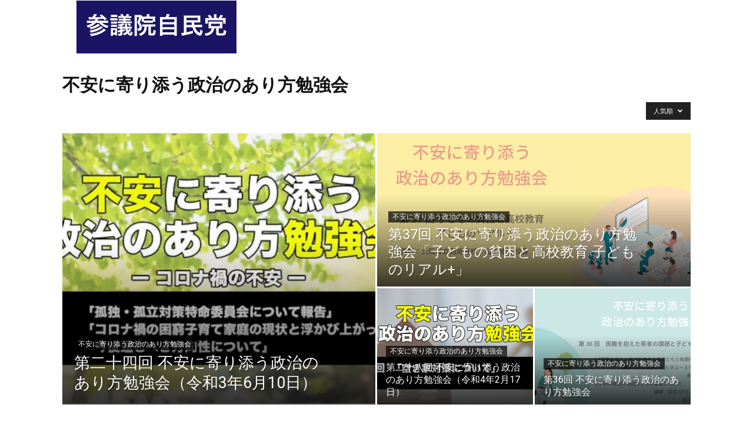

--- FILE ---
content_type: text/html; charset=utf-8
request_url: https://sangiin-jimin.jp/?cat=98&filter_by=popular
body_size: 29376
content:
<!DOCTYPE html>
<html dir="ltr" lang="ja" prefix="og: https://ogp.me/ns#" data-amp-auto-lightbox-disable transformed="self;v=1" i-amphtml-layout="" i-amphtml-no-boilerplate=""> 
<head><meta charset="UTF-8"><meta name="viewport" content="width=device-width"><link rel="preconnect" href="https://cdn.ampproject.org"><style amp-runtime="" i-amphtml-version="012512221826001">html{overflow-x:hidden!important}html.i-amphtml-fie{height:100%!important;width:100%!important}html:not([amp4ads]),html:not([amp4ads]) body{height:auto!important}html:not([amp4ads]) body{margin:0!important}body{-webkit-text-size-adjust:100%;-moz-text-size-adjust:100%;-ms-text-size-adjust:100%;text-size-adjust:100%}html.i-amphtml-singledoc.i-amphtml-embedded{-ms-touch-action:pan-y pinch-zoom;touch-action:pan-y pinch-zoom}html.i-amphtml-fie>body,html.i-amphtml-singledoc>body{overflow:visible!important}html.i-amphtml-fie:not(.i-amphtml-inabox)>body,html.i-amphtml-singledoc:not(.i-amphtml-inabox)>body{position:relative!important}html.i-amphtml-ios-embed-legacy>body{overflow-x:hidden!important;overflow-y:auto!important;position:absolute!important}html.i-amphtml-ios-embed{overflow-y:auto!important;position:static}#i-amphtml-wrapper{overflow-x:hidden!important;overflow-y:auto!important;position:absolute!important;top:0!important;left:0!important;right:0!important;bottom:0!important;margin:0!important;display:block!important}html.i-amphtml-ios-embed.i-amphtml-ios-overscroll,html.i-amphtml-ios-embed.i-amphtml-ios-overscroll>#i-amphtml-wrapper{-webkit-overflow-scrolling:touch!important}#i-amphtml-wrapper>body{position:relative!important;border-top:1px solid transparent!important}#i-amphtml-wrapper+body{visibility:visible}#i-amphtml-wrapper+body .i-amphtml-lightbox-element,#i-amphtml-wrapper+body[i-amphtml-lightbox]{visibility:hidden}#i-amphtml-wrapper+body[i-amphtml-lightbox] .i-amphtml-lightbox-element{visibility:visible}#i-amphtml-wrapper.i-amphtml-scroll-disabled,.i-amphtml-scroll-disabled{overflow-x:hidden!important;overflow-y:hidden!important}amp-instagram{padding:54px 0px 0px!important;background-color:#fff}amp-iframe iframe{box-sizing:border-box!important}[amp-access][amp-access-hide]{display:none}[subscriptions-dialog],body:not(.i-amphtml-subs-ready) [subscriptions-action],body:not(.i-amphtml-subs-ready) [subscriptions-section]{display:none!important}amp-experiment,amp-live-list>[update]{display:none}amp-list[resizable-children]>.i-amphtml-loading-container.amp-hidden{display:none!important}amp-list [fetch-error],amp-list[load-more] [load-more-button],amp-list[load-more] [load-more-end],amp-list[load-more] [load-more-failed],amp-list[load-more] [load-more-loading]{display:none}amp-list[diffable] div[role=list]{display:block}amp-story-page,amp-story[standalone]{min-height:1px!important;display:block!important;height:100%!important;margin:0!important;padding:0!important;overflow:hidden!important;width:100%!important}amp-story[standalone]{background-color:#000!important;position:relative!important}amp-story-page{background-color:#757575}amp-story .amp-active>div,amp-story .i-amphtml-loader-background{display:none!important}amp-story-page:not(:first-of-type):not([distance]):not([active]){transform:translateY(1000vh)!important}amp-autocomplete{position:relative!important;display:inline-block!important}amp-autocomplete>input,amp-autocomplete>textarea{padding:0.5rem;border:1px solid rgba(0,0,0,.33)}.i-amphtml-autocomplete-results,amp-autocomplete>input,amp-autocomplete>textarea{font-size:1rem;line-height:1.5rem}[amp-fx^=fly-in]{visibility:hidden}amp-script[nodom],amp-script[sandboxed]{position:fixed!important;top:0!important;width:1px!important;height:1px!important;overflow:hidden!important;visibility:hidden}
/*# sourceURL=/css/ampdoc.css*/[hidden]{display:none!important}.i-amphtml-element{display:inline-block}.i-amphtml-blurry-placeholder{transition:opacity 0.3s cubic-bezier(0.0,0.0,0.2,1)!important;pointer-events:none}[layout=nodisplay]:not(.i-amphtml-element){display:none!important}.i-amphtml-layout-fixed,[layout=fixed][width][height]:not(.i-amphtml-layout-fixed){display:inline-block;position:relative}.i-amphtml-layout-responsive,[layout=responsive][width][height]:not(.i-amphtml-layout-responsive),[width][height][heights]:not([layout]):not(.i-amphtml-layout-responsive),[width][height][sizes]:not(img):not([layout]):not(.i-amphtml-layout-responsive){display:block;position:relative}.i-amphtml-layout-intrinsic,[layout=intrinsic][width][height]:not(.i-amphtml-layout-intrinsic){display:inline-block;position:relative;max-width:100%}.i-amphtml-layout-intrinsic .i-amphtml-sizer{max-width:100%}.i-amphtml-intrinsic-sizer{max-width:100%;display:block!important}.i-amphtml-layout-container,.i-amphtml-layout-fixed-height,[layout=container],[layout=fixed-height][height]:not(.i-amphtml-layout-fixed-height){display:block;position:relative}.i-amphtml-layout-fill,.i-amphtml-layout-fill.i-amphtml-notbuilt,[layout=fill]:not(.i-amphtml-layout-fill),body noscript>*{display:block;overflow:hidden!important;position:absolute;top:0;left:0;bottom:0;right:0}body noscript>*{position:absolute!important;width:100%;height:100%;z-index:2}body noscript{display:inline!important}.i-amphtml-layout-flex-item,[layout=flex-item]:not(.i-amphtml-layout-flex-item){display:block;position:relative;-ms-flex:1 1 auto;flex:1 1 auto}.i-amphtml-layout-fluid{position:relative}.i-amphtml-layout-size-defined{overflow:hidden!important}.i-amphtml-layout-awaiting-size{position:absolute!important;top:auto!important;bottom:auto!important}i-amphtml-sizer{display:block!important}@supports (aspect-ratio:1/1){i-amphtml-sizer.i-amphtml-disable-ar{display:none!important}}.i-amphtml-blurry-placeholder,.i-amphtml-fill-content{display:block;height:0;max-height:100%;max-width:100%;min-height:100%;min-width:100%;width:0;margin:auto}.i-amphtml-layout-size-defined .i-amphtml-fill-content{position:absolute;top:0;left:0;bottom:0;right:0}.i-amphtml-replaced-content,.i-amphtml-screen-reader{padding:0!important;border:none!important}.i-amphtml-screen-reader{position:fixed!important;top:0px!important;left:0px!important;width:4px!important;height:4px!important;opacity:0!important;overflow:hidden!important;margin:0!important;display:block!important;visibility:visible!important}.i-amphtml-screen-reader~.i-amphtml-screen-reader{left:8px!important}.i-amphtml-screen-reader~.i-amphtml-screen-reader~.i-amphtml-screen-reader{left:12px!important}.i-amphtml-screen-reader~.i-amphtml-screen-reader~.i-amphtml-screen-reader~.i-amphtml-screen-reader{left:16px!important}.i-amphtml-unresolved{position:relative;overflow:hidden!important}.i-amphtml-select-disabled{-webkit-user-select:none!important;-ms-user-select:none!important;user-select:none!important}.i-amphtml-notbuilt,[layout]:not(.i-amphtml-element),[width][height][heights]:not([layout]):not(.i-amphtml-element),[width][height][sizes]:not(img):not([layout]):not(.i-amphtml-element){position:relative;overflow:hidden!important;color:transparent!important}.i-amphtml-notbuilt:not(.i-amphtml-layout-container)>*,[layout]:not([layout=container]):not(.i-amphtml-element)>*,[width][height][heights]:not([layout]):not(.i-amphtml-element)>*,[width][height][sizes]:not([layout]):not(.i-amphtml-element)>*{display:none}amp-img:not(.i-amphtml-element)[i-amphtml-ssr]>img.i-amphtml-fill-content{display:block}.i-amphtml-notbuilt:not(.i-amphtml-layout-container),[layout]:not([layout=container]):not(.i-amphtml-element),[width][height][heights]:not([layout]):not(.i-amphtml-element),[width][height][sizes]:not(img):not([layout]):not(.i-amphtml-element){color:transparent!important;line-height:0!important}.i-amphtml-ghost{visibility:hidden!important}.i-amphtml-element>[placeholder],[layout]:not(.i-amphtml-element)>[placeholder],[width][height][heights]:not([layout]):not(.i-amphtml-element)>[placeholder],[width][height][sizes]:not([layout]):not(.i-amphtml-element)>[placeholder]{display:block;line-height:normal}.i-amphtml-element>[placeholder].amp-hidden,.i-amphtml-element>[placeholder].hidden{visibility:hidden}.i-amphtml-element:not(.amp-notsupported)>[fallback],.i-amphtml-layout-container>[placeholder].amp-hidden,.i-amphtml-layout-container>[placeholder].hidden{display:none}.i-amphtml-layout-size-defined>[fallback],.i-amphtml-layout-size-defined>[placeholder]{position:absolute!important;top:0!important;left:0!important;right:0!important;bottom:0!important;z-index:1}amp-img[i-amphtml-ssr]:not(.i-amphtml-element)>[placeholder]{z-index:auto}.i-amphtml-notbuilt>[placeholder]{display:block!important}.i-amphtml-hidden-by-media-query{display:none!important}.i-amphtml-element-error{background:red!important;color:#fff!important;position:relative!important}.i-amphtml-element-error:before{content:attr(error-message)}i-amp-scroll-container,i-amphtml-scroll-container{position:absolute;top:0;left:0;right:0;bottom:0;display:block}i-amp-scroll-container.amp-active,i-amphtml-scroll-container.amp-active{overflow:auto;-webkit-overflow-scrolling:touch}.i-amphtml-loading-container{display:block!important;pointer-events:none;z-index:1}.i-amphtml-notbuilt>.i-amphtml-loading-container{display:block!important}.i-amphtml-loading-container.amp-hidden{visibility:hidden}.i-amphtml-element>[overflow]{cursor:pointer;position:relative;z-index:2;visibility:hidden;display:initial;line-height:normal}.i-amphtml-layout-size-defined>[overflow]{position:absolute}.i-amphtml-element>[overflow].amp-visible{visibility:visible}template{display:none!important}.amp-border-box,.amp-border-box *,.amp-border-box :after,.amp-border-box :before{box-sizing:border-box}amp-pixel{display:none!important}amp-analytics,amp-auto-ads,amp-story-auto-ads{position:fixed!important;top:0!important;width:1px!important;height:1px!important;overflow:hidden!important;visibility:hidden}amp-story{visibility:hidden!important}html.i-amphtml-fie>amp-analytics{position:initial!important}[visible-when-invalid]:not(.visible),form [submit-error],form [submit-success],form [submitting]{display:none}amp-accordion{display:block!important}@media (min-width:1px){:where(amp-accordion>section)>:first-child{margin:0;background-color:#efefef;padding-right:20px;border:1px solid #dfdfdf}:where(amp-accordion>section)>:last-child{margin:0}}amp-accordion>section{float:none!important}amp-accordion>section>*{float:none!important;display:block!important;overflow:hidden!important;position:relative!important}amp-accordion,amp-accordion>section{margin:0}amp-accordion:not(.i-amphtml-built)>section>:last-child{display:none!important}amp-accordion:not(.i-amphtml-built)>section[expanded]>:last-child{display:block!important}
/*# sourceURL=/css/ampshared.css*/</style><meta name="robots" content="noindex, max-image-preview:large"><meta name="generator" content="All in One SEO (AIOSEO) 4.8.4.1"><meta name="generator" content="WordPress 6.8.3"><meta name="generator" content="Powered by WPBakery Page Builder - drag and drop page builder for WordPress."><meta name="generator" content="Powered by Slider Revolution 6.7.34 - responsive, Mobile-Friendly Slider Plugin for WordPress with comfortable drag and drop interface."><meta name="generator" content="AMP Plugin v2.5.5; mode=standard"><link rel="preconnect" href="//i0.wp.com"><link rel="preconnect" href="//c0.wp.com"><link rel="preconnect" href="https://fonts.gstatic.com/" crossorigin=""><link rel="dns-prefetch" href="//fonts.googleapis.com"><link rel="dns-prefetch" href="//v0.wordpress.com"><link rel="preload" href="https://sangiin-jimin.jp/wp-content/themes/Newspaper/images/icons/newspaper.eot?24#iefix" as="font" crossorigin=""><link rel="preload" href="//sangiin-jimin.jp/wp-content/plugins/revslider/sr6/assets/fonts/revicons/revicons.eot?5510888#iefix" as="font" crossorigin=""><link rel="preload" href="https://sangiin-jimin.jp/wp-content/plugins/td-composer/td-multi-purpose/images/icons/multipurpose.eot?2#iefix" as="font" crossorigin=""><link rel="preload" href="https://sangiin-jimin.jp/wp-content/plugins/td-composer/assets/fonts/font-awesome/fontawesome-webfont.eot#iefix&amp;v=4.7.0" as="font" crossorigin=""><link rel="preload" href="https://sangiin-jimin.jp/wp-content/plugins/js_composer/assets/fonts/vc_icons_v4/fonts/vcpb-plugin-icons.eot?f437vd#iefix" as="font" crossorigin=""><link rel="preload" href="https://sangiin-jimin.jp/wp-content/plugins/js_composer/assets/fonts/vc_grid/vc_grid_v1.eot#iefix-9hbgac" as="font" crossorigin=""><link rel="preload" href="https://sangiin-jimin.jp/wp-content/plugins/td-composer/legacy/Newspaper/assets/images/icons/newspaper-icons.eot?1#iefix" as="font" crossorigin=""><link rel="preconnect" href="https://fonts.gstatic.com" crossorigin=""><link rel="dns-prefetch" href="https://fonts.gstatic.com"><script async="" src="https://cdn.ampproject.org/v0.mjs" type="module" crossorigin="anonymous"></script><script async nomodule src="https://cdn.ampproject.org/v0.js" crossorigin="anonymous"></script><script src="https://cdn.ampproject.org/v0/amp-form-0.1.mjs" async="" custom-element="amp-form" type="module" crossorigin="anonymous"></script><script async nomodule src="https://cdn.ampproject.org/v0/amp-form-0.1.js" crossorigin="anonymous" custom-element="amp-form"></script><link crossorigin="anonymous" rel="stylesheet" id="google-fonts-style-css" href="https://fonts.googleapis.com/css?family=Noto+Sans%3A400%7COpen+Sans%3A400%2C600%2C700%7CRoboto%3A400%2C600%2C700%7CMontserrat%3A400&amp;display=swap&amp;ver=12.7.1" type="text/css" media="all"><style amp-custom="" data-px-verified-tag>amp-img:is([sizes="auto" i], [sizes^="auto," i]){contain-intrinsic-size:3000px 1500px}amp-img.amp-wp-enforced-sizes{object-fit:contain}amp-img img,amp-img noscript{image-rendering:inherit;object-fit:inherit;object-position:inherit}@-webkit-keyframes a{to{-webkit-transform:rotate(1turn);transform:rotate(1turn)}}@keyframes a{to{-webkit-transform:rotate(1turn);transform:rotate(1turn)}}@-webkit-keyframes b{0%{background-position:0 0}to{background-position:30px 0}}@keyframes b{0%{background-position:0 0}to{background-position:30px 0}}:root{--wp--preset--aspect-ratio--square:1;--wp--preset--aspect-ratio--4-3:4/3;--wp--preset--aspect-ratio--3-4:3/4;--wp--preset--aspect-ratio--3-2:3/2;--wp--preset--aspect-ratio--2-3:2/3;--wp--preset--aspect-ratio--16-9:16/9;--wp--preset--aspect-ratio--9-16:9/16;--wp--preset--color--black:#000;--wp--preset--color--cyan-bluish-gray:#abb8c3;--wp--preset--color--white:#fff;--wp--preset--color--pale-pink:#f78da7;--wp--preset--color--vivid-red:#cf2e2e;--wp--preset--color--luminous-vivid-orange:#ff6900;--wp--preset--color--luminous-vivid-amber:#fcb900;--wp--preset--color--light-green-cyan:#7bdcb5;--wp--preset--color--vivid-green-cyan:#00d084;--wp--preset--color--pale-cyan-blue:#8ed1fc;--wp--preset--color--vivid-cyan-blue:#0693e3;--wp--preset--color--vivid-purple:#9b51e0;--wp--preset--gradient--vivid-cyan-blue-to-vivid-purple:linear-gradient(135deg,rgba(6,147,227,1) 0%,#9b51e0 100%);--wp--preset--gradient--light-green-cyan-to-vivid-green-cyan:linear-gradient(135deg,#7adcb4 0%,#00d082 100%);--wp--preset--gradient--luminous-vivid-amber-to-luminous-vivid-orange:linear-gradient(135deg,rgba(252,185,0,1) 0%,rgba(255,105,0,1) 100%);--wp--preset--gradient--luminous-vivid-orange-to-vivid-red:linear-gradient(135deg,rgba(255,105,0,1) 0%,#cf2e2e 100%);--wp--preset--gradient--very-light-gray-to-cyan-bluish-gray:linear-gradient(135deg,#eee 0%,#a9b8c3 100%);--wp--preset--gradient--cool-to-warm-spectrum:linear-gradient(135deg,#4aeadc 0%,#9778d1 20%,#cf2aba 40%,#ee2c82 60%,#fb6962 80%,#fef84c 100%);--wp--preset--gradient--blush-light-purple:linear-gradient(135deg,#ffceec 0%,#9896f0 100%);--wp--preset--gradient--blush-bordeaux:linear-gradient(135deg,#fecda5 0%,#fe2d2d 50%,#6b003e 100%);--wp--preset--gradient--luminous-dusk:linear-gradient(135deg,#ffcb70 0%,#c751c0 50%,#4158d0 100%);--wp--preset--gradient--pale-ocean:linear-gradient(135deg,#fff5cb 0%,#b6e3d4 50%,#33a7b5 100%);--wp--preset--gradient--electric-grass:linear-gradient(135deg,#caf880 0%,#71ce7e 100%);--wp--preset--gradient--midnight:linear-gradient(135deg,#020381 0%,#2874fc 100%);--wp--preset--font-size--small:11px;--wp--preset--font-size--medium:20px;--wp--preset--font-size--large:32px;--wp--preset--font-size--x-large:42px;--wp--preset--font-size--regular:15px;--wp--preset--font-size--larger:50px;--wp--preset--spacing--20:.44rem;--wp--preset--spacing--30:.67rem;--wp--preset--spacing--40:1rem;--wp--preset--spacing--50:1.5rem;--wp--preset--spacing--60:2.25rem;--wp--preset--spacing--70:3.38rem;--wp--preset--spacing--80:5.06rem;--wp--preset--shadow--natural:6px 6px 9px rgba(0,0,0,.2);--wp--preset--shadow--deep:12px 12px 50px rgba(0,0,0,.4);--wp--preset--shadow--sharp:6px 6px 0px rgba(0,0,0,.2);--wp--preset--shadow--outlined:6px 6px 0px -3px rgba(255,255,255,1),6px 6px rgba(0,0,0,1);--wp--preset--shadow--crisp:6px 6px 0px rgba(0,0,0,1)}:where(.is-layout-flex){gap:.5em}:where(.is-layout-grid){gap:.5em}:where(.wp-block-columns.is-layout-flex){gap:2em}:where(.wp-block-columns.is-layout-grid){gap:2em}:where(.wp-block-post-template.is-layout-flex){gap:1.25em}:where(.wp-block-post-template.is-layout-grid){gap:1.25em}:where(.wp-block-post-template.is-layout-flex){gap:1.25em}:where(.wp-block-post-template.is-layout-grid){gap:1.25em}:where(.wp-block-columns.is-layout-flex){gap:2em}:where(.wp-block-columns.is-layout-grid){gap:2em}:root :where(.wp-block-pullquote){font-size:1.5em;line-height:1.6}@keyframes spin{from{transform:rotate(0deg)}to{transform:rotate(360deg)}}@keyframes blink{from{opacity:0}50%{opacity:1}to{opacity:0}}.clearfix:after,.clearfix:before{display:table;content:"";line-height:0}.clearfix:after{clear:both}.tdm-descr{font-family:var(--td_default_google_font_1,"Open Sans","Open Sans Regular",sans-serif);font-size:16px;line-height:28px;color:#666;margin-bottom:30px}@media (max-width:1018px){.tdm-descr{font-size:15px;line-height:24px}}@media (min-width:768px) and (max-width:1018px){.tdm-descr{margin-bottom:25px}}@media (max-width:767px){.tdm-descr{margin-bottom:20px}}@font-face{font-family:"multipurpose";src:url("https://sangiin-jimin.jp/wp-content/plugins/td-composer/td-multi-purpose/images/icons/multipurpose.eot?2");src:url("https://sangiin-jimin.jp/wp-content/plugins/td-composer/td-multi-purpose/images/icons/multipurpose.eot?2#iefix") format("embedded-opentype"),url("https://sangiin-jimin.jp/wp-content/plugins/td-composer/td-multi-purpose/images/icons/multipurpose.woff?2") format("woff"),url("https://sangiin-jimin.jp/wp-content/plugins/td-composer/td-multi-purpose/images/icons/multipurpose.ttf?2") format("truetype"),url("https://sangiin-jimin.jp/wp-content/plugins/td-composer/td-multi-purpose/images/icons/multipurpose.svg?2#wpion") format("svg");font-weight:normal;font-style:normal}[class*=" tdm-icon-"]:before,[class*=" tdm-icons"]:before,[class^=tdm-icon-]:before,[class^=tdm-icons]:before{speak:none;font-style:normal;font-weight:normal;font-variant:normal;text-transform:none;line-height:1;text-align:center;-webkit-font-smoothing:antialiased;-moz-osx-font-smoothing:grayscale}[class*=" tdm-icon-"]:before:not(#_#_#_#_#_#_#_#_),[class*=" tdm-icons"]:before:not(#_#_#_#_#_#_#_#_),[class^=tdm-icon-]:before:not(#_#_#_#_#_#_#_#_),[class^=tdm-icons]:before:not(#_#_#_#_#_#_#_#_){font-family:"multipurpose"}[class*=tdm-icon-]{line-height:1;text-align:center;display:inline-block}[class*=tdm-icons]{line-height:1;text-align:center;display:inline-block;cursor:default}@font-face{font-family:"FontAwesome";src:url("https://sangiin-jimin.jp/wp-content/plugins/td-composer/assets/fonts/font-awesome/fontawesome-webfont.eot?v=4.7.0");src:url("https://sangiin-jimin.jp/wp-content/plugins/td-composer/assets/fonts/font-awesome/fontawesome-webfont.eot#iefix&v=4.7.0") format("embedded-opentype"),url("https://sangiin-jimin.jp/wp-content/plugins/td-composer/assets/fonts/font-awesome/fontawesome-webfont.woff2?v=4.7.0") format("woff2"),url("https://sangiin-jimin.jp/wp-content/plugins/td-composer/assets/fonts/font-awesome/fontawesome-webfont.woff?v=4.7.0") format("woff"),url("https://sangiin-jimin.jp/wp-content/plugins/td-composer/assets/fonts/font-awesome/fontawesome-webfont.ttf?v=4.7.0") format("truetype"),url("https://sangiin-jimin.jp/wp-content/plugins/td-composer/assets/fonts/font-awesome/fontawesome-webfont.svg?v=4.7.0#fontawesomeregular") format("svg");font-weight:normal;font-style:normal;font-display:swap}.tdc-font-fa{display:inline-block;font:normal normal normal 14px/1 FontAwesome;font-size:inherit;text-rendering:auto;-webkit-font-smoothing:antialiased;-moz-osx-font-smoothing:grayscale}@-webkit-keyframes fa-spin{0%{-webkit-transform:rotate(0deg);transform:rotate(0deg)}100%{-webkit-transform:rotate(359deg);transform:rotate(359deg)}}@keyframes fa-spin{0%{-webkit-transform:rotate(0deg);transform:rotate(0deg)}100%{-webkit-transform:rotate(359deg);transform:rotate(359deg)}}.tdc-font-fa-angle-down:before{content:""}:root{--td_theme_color:#4db2ec;--td_grid_border_color:#ededed;--td_black:#222;--td_text_color:#111;--td_default_google_font_1:"Open Sans","Open Sans Regular",sans-serif;--td_default_google_font_2:"Roboto",sans-serif}.clearfix:before,.clearfix:after{display:table;content:"";line-height:0}.clearfix:after{clear:both}html{font-family:sans-serif;-ms-text-size-adjust:100%;-webkit-text-size-adjust:100%}body{margin:0}[hidden]{display:none}a{background-color:transparent}a:active,a:hover{outline:0}amp-img{border:0}svg:not(:root){overflow:hidden}button,input{color:inherit;font:inherit;margin:0}button{overflow:visible}button{text-transform:none}button,html input[type="button"],input[type="reset"],input[type="submit"]{-webkit-appearance:button;cursor:pointer}button[disabled],html input[disabled]{cursor:default}button::-moz-focus-inner,input::-moz-focus-inner{border:0;padding:0}input{line-height:normal}input[type="checkbox"],input[type="radio"]{box-sizing:border-box;padding:0}input[type="number"]::-webkit-inner-spin-button,input[type="number"]::-webkit-outer-spin-button{height:auto}input[type="search"]{-webkit-appearance:textfield;-moz-box-sizing:content-box;-webkit-box-sizing:content-box;box-sizing:content-box}input[type="search"]::-webkit-search-cancel-button,input[type="search"]::-webkit-search-decoration{-webkit-appearance:none}*{-webkit-box-sizing:border-box;-moz-box-sizing:border-box;box-sizing:border-box}*:before,*:after{-webkit-box-sizing:border-box;-moz-box-sizing:border-box;box-sizing:border-box}amp-img{max-width:100%;height:auto}.td-main-content-wrap,.td-category-grid{background-color:#fff}.td-container,.tdc-row{width:1068px;margin-right:auto;margin-left:auto}.td-container:before,.tdc-row:before,.td-container:after,.tdc-row:after{display:table;content:"";line-height:0}.td-container:after,.tdc-row:after{clear:both}.tdc-row[class*="stretch_row"] > .td-pb-row > .td-element-style:not(#_#_#_#_#_#_#_){width:100vw;left:50%;transform:translateX(-50%)}@media (max-width: 767px){.td-pb-row > .td-element-style:not(#_#_#_#_#_#_#_){width:100vw;left:50%;transform:translateX(-50%)}}.tdc-row.stretch_row_1200{max-width:1240px}.tdc-row.stretch_row_1200:not(#_#_#_#_#_#_#_){width:auto}@media (min-width: 768px) and (max-width: 1018px){.tdc-row.stretch_row_1200 > .td-pb-row{margin-right:0;margin-left:0}}@media (min-width: 1141px){.tdc-row.stretch_row_1200{padding-left:24px;padding-right:24px}}@media (min-width: 1019px) and (max-width: 1140px){.tdc-row.stretch_row_1200{padding-left:20px;padding-right:20px}}.tdc-row.stretch_row_1400{max-width:1440px}.tdc-row.stretch_row_1400:not(#_#_#_#_#_#_#_){width:auto}@media (min-width: 768px) and (max-width: 1018px){.tdc-row.stretch_row_1400 > .td-pb-row{margin-right:0;margin-left:0}}@media (min-width: 1141px){.tdc-row.stretch_row_1400{padding-left:24px;padding-right:24px}}@media (min-width: 1019px) and (max-width: 1140px){.tdc-row.stretch_row_1400{padding-left:20px;padding-right:20px}}@media (max-width: 767px){.tdc-row.td-stretch-content{padding-left:20px;padding-right:20px}}.td-pb-row{margin-right:-24px;margin-left:-24px;position:relative}.td-pb-row:before,.td-pb-row:after{display:table;content:""}.td-pb-row:after{clear:both}.td-pb-row [class*="td-pb-span"]{display:block;min-height:1px;float:left;padding-right:24px;padding-left:24px;position:relative}@media (min-width: 1019px) and (max-width: 1140px){.td-pb-row [class*="td-pb-span"]{padding-right:20px;padding-left:20px}}@media (min-width: 768px) and (max-width: 1018px){.td-pb-row [class*="td-pb-span"]{padding-right:14px;padding-left:14px}}@media (max-width: 767px){.td-pb-row [class*="td-pb-span"]{padding-right:0;padding-left:0;float:none;width:100%}}.td-pb-span3{width:25%}.td-pb-span5{width:41.66666667%}.td-pb-span6{width:50%}.td-pb-span7{width:58.33333333%}.td-pb-span12{width:100%}.wpb_row{margin-bottom:0}.td-block-row{margin-left:-24px;margin-right:-24px}.td-block-row:before,.td-block-row:after{display:table;content:""}.td-block-row:after{clear:both}.td-block-row [class*="td-block-span"]{display:block;min-height:1px;float:left;padding-right:24px;padding-left:24px}@media (min-width: 1019px) and (max-width: 1140px){.td-block-row [class*="td-block-span"]{padding-right:20px;padding-left:20px}}@media (min-width: 768px) and (max-width: 1018px){.td-block-row [class*="td-block-span"]{padding-right:14px;padding-left:14px}}@media (max-width: 767px){.td-block-row [class*="td-block-span"]{padding-right:0;padding-left:0;float:none;width:100%}}.td-block-span4{width:33.33333333%}@media (min-width: 1019px) and (max-width: 1140px){.td-container,.tdc-row{width:980px}.td-pb-row,.td-block-row{margin-right:-20px;margin-left:-20px}}@media (min-width: 768px) and (max-width: 1018px){.td-container,.tdc-row{width:740px}.td-pb-row,.td-block-row{margin-right:-14px;margin-left:-14px}}@media (max-width: 767px){.td-container,.tdc-row{width:100%;padding-left:20px;padding-right:20px}.td-pb-row,.td-block-row{width:100%;margin-left:0;margin-right:0}}@media (min-width: 768px){.td-drop-down-search .td-search-form{margin:20px}}#td-outer-wrap{overflow:hidden}@media (max-width: 767px){#td-outer-wrap{margin:auto;width:100%;-webkit-transition:transform .7s ease;transition:transform .7s ease;-webkit-transform-origin:50% 200px 0;transform-origin:50% 200px 0}}.td-menu-background{background-repeat:var(--td_mobile_background_repeat,no-repeat);background-size:var(--td_mobile_background_size,cover);background-position:var(--td_mobile_background_size,center top);position:fixed;top:0;display:block;width:100%;height:113%;z-index:9999;visibility:hidden;transform:translate3d(-100%,0,0);-webkit-transform:translate3d(-100%,0,0)}.td-menu-background:before{content:"";width:100%;height:100%;position:absolute;top:0;left:0;opacity:.98;background:#313b45;background:-webkit-gradient(left top,left bottom,color-stop(0%,var(--td_mobile_gradient_one_mob,#313b45)),color-stop(100%,var(--td_mobile_gradient_two_mob,#3393b8)));background:linear-gradient(to bottom,var(--td_mobile_gradient_one_mob,#313b45) 0%,var(--td_mobile_gradient_two_mob,#3393b8) 100%);filter:progid:DXImageTransform.Microsoft.gradient(startColorstr="var(--td_mobile_gradient_one_mob, #313b45)",endColorstr="var(--td_mobile_gradient_two_mob, #3393b8)",GradientType=0)}#td-mobile-nav{padding:0;position:fixed;width:100%;height:calc(100% + 1px);top:0;z-index:9999;visibility:hidden;transform:translate3d(-99%,0,0);-webkit-transform:translate3d(-99%,0,0);left:-1%;font-family:-apple-system,".SFNSText-Regular","San Francisco","Roboto","Segoe UI","Helvetica Neue","Lucida Grande",sans-serif}#td-mobile-nav input:invalid:not(#_#_#_#_#_#_#_#_#_){box-shadow:none}#td-mobile-nav{height:1px;overflow:hidden}#td-mobile-nav .td-menu-socials{padding:0 65px 0 20px;overflow:hidden;height:60px}#td-mobile-nav .td-social-icon-wrap{margin:20px 5px 0 0;display:inline-block}#td-mobile-nav .td-social-icon-wrap i{border:none;background-color:transparent;font-size:14px;width:40px;height:40px;line-height:38px;color:var(--td_mobile_text_color,#fff);vertical-align:middle}.td-mobile-close{position:absolute;right:1px;top:0;z-index:1000}.td-mobile-close .td-icon-close-mobile{height:70px;width:70px;line-height:70px;font-size:21px;color:var(--td_mobile_text_color,#fff);top:4px;position:relative}.td-mobile-content{padding:20px 20px 0}.td-mobile-container{padding-bottom:20px;position:relative}.td-mobile-content ul{list-style:none;margin:0;padding:0}.td-mobile-content li{float:none;margin-left:0;-webkit-touch-callout:none;-webkit-user-select:none;user-select:none}.td-mobile-content li a{display:block;line-height:21px;font-size:21px;color:var(--td_mobile_text_color,#fff);margin-left:0;padding:12px 30px 12px 12px;font-weight:bold}.td-mobile-content .td-icon-menu-right{display:none;position:absolute;cursor:pointer;top:10px;right:-4px;z-index:1000;font-size:14px;padding:6px 12px;float:right;color:var(--td_mobile_text_color,#fff);-webkit-transform-origin:50% 48% 0px;transform-origin:50% 48% 0px;-webkit-transition:transform .3s ease;transition:transform .3s ease;transform:rotate(-90deg);-webkit-transform:rotate(-90deg)}.td-mobile-content .td-icon-menu-right:before{content:""}.td-mobile-container{opacity:1}.td-search-wrap-mob{padding:0;position:absolute;width:100%;height:auto;top:0;text-align:center;z-index:9999;visibility:hidden;color:var(--td_mobile_text_color,#fff);font-family:-apple-system,".SFNSText-Regular","San Francisco","Roboto","Segoe UI","Helvetica Neue","Lucida Grande",sans-serif}.td-search-wrap-mob .td-drop-down-search{opacity:0;visibility:hidden;-webkit-transition:all .5s ease 0s;transition:all .5s ease 0s;-webkit-backface-visibility:hidden;position:relative}.td-search-wrap-mob #td-header-search-mob{color:var(--td_mobile_text_color,#fff);font-weight:bold;font-size:26px;height:40px;line-height:36px;border:0;background:transparent;outline:0;margin:8px 0;padding:0;text-align:center}.td-search-wrap-mob .td-search-input{margin:0 5%;position:relative}.td-search-wrap-mob .td-search-input span{opacity:.8;font-size:12px}.td-search-wrap-mob .td-search-input:before,.td-search-wrap-mob .td-search-input:after{content:"";position:absolute;display:block;width:100%;height:1px;background-color:var(--td_mobile_text_color,#fff);bottom:0;left:0;opacity:.2}.td-search-wrap-mob .td-search-input:after{opacity:.8;transform:scaleX(0);-webkit-transform:scaleX(0);-webkit-transition:transform .5s ease .8s;transition:transform .5s ease .8s}.td-search-wrap-mob .td_module_wrap{text-align:left}.td-search-wrap-mob .td_module_wrap .entry-title{font-size:16px;line-height:20px}.td-search-wrap-mob .td_module_wrap .entry-title a{color:var(--td_mobile_text_color,#fff)}.td-search-wrap-mob .td_module_wrap:hover .entry-title a{color:var(--td_mobile_text_color,#fff)}.td-search-wrap-mob .td-search-form{margin-bottom:30px}.td-search-wrap-mob .td-module-thumb{top:auto;left:auto}.td-search-background{background-repeat:no-repeat;background-size:cover;background-position:center top;position:fixed;top:0;display:block;width:100%;height:113%;z-index:9999;-webkit-transition:all .5s cubic-bezier(.79,.14,.15,.86);transition:all .5s cubic-bezier(.79,.14,.15,.86);transform:translate3d(100%,0,0);-webkit-transform:translate3d(100%,0,0);visibility:hidden}.td-search-background:before{content:"";width:100%;height:100%;position:absolute;top:0;left:0;opacity:.98;background:#313b45;background:-webkit-gradient(left top,left bottom,color-stop(0%,var(--td_mobile_gradient_one_mob,#313b45)),color-stop(100%,var(--td_mobile_gradient_two_mob,#3393b8)));background:linear-gradient(to bottom,var(--td_mobile_gradient_one_mob,#313b45) 0%,var(--td_mobile_gradient_two_mob,#3393b8) 100%);filter:progid:DXImageTransform.Microsoft.gradient(startColorstr="var(--td_mobile_gradient_one_mob, #313b45)",endColorstr="var(--td_mobile_gradient_two_mob, #3393b8)",GradientType=0)}.td-search-close{text-align:right;z-index:1000}.td-search-close .td-icon-close-mobile{height:70px;width:70px;line-height:70px;font-size:21px;color:var(--td_mobile_text_color,#fff);position:relative;top:4px;right:0}body{font-family:Verdana,BlinkMacSystemFont,-apple-system,"Segoe UI",Roboto,Oxygen,Ubuntu,Cantarell,"Open Sans","Helvetica Neue",sans-serif;font-size:14px;line-height:21px}p{margin-top:0;margin-bottom:21px}a:active,a:focus{outline:none}a{color:var(--td_theme_color,#4db2ec);text-decoration:none}ul{padding:0}ul li{line-height:24px;margin-left:21px}h1,h3{font-family:var(--td_default_google_font_2,"Roboto",sans-serif);color:var(--td_text_color,#111);font-weight:400;margin:6px 0}h1 > a,h3 > a{color:var(--td_text_color,#111)}p.td-module-title{font-family:var(--td_default_google_font_2,"Roboto",sans-serif);color:var(--td_text_color,#111)}p.td-module-title > a{color:var(--td_text_color,#111)}h1{font-size:32px;line-height:40px;margin-top:33px;margin-bottom:23px}h3{font-size:22px;line-height:30px;margin-top:27px;margin-bottom:17px}input:focus,input[type]:focus{outline:0 none}input[type=submit]{font-family:var(--td_default_google_font_2,"Roboto",sans-serif);font-size:13px;background-color:var(--td_black,#222);border-radius:0;color:#fff;border:none;padding:8px 15px;font-weight:500;-webkit-transition:background-color .4s;transition:background-color .4s}input[type=submit]:hover{background-color:var(--td_theme_color,#4db2ec)}input[type=text],input[type=url],input[type=tel],input[type=email]{font-size:12px;line-height:21px;color:#444;border:1px solid #e1e1e1;width:100%;max-width:100%;height:34px;padding:3px 9px}@media (max-width: 767px){input[type=text],input[type=url],input[type=tel],input[type=email]{font-size:16px}}input[type=text]:active:not(#_#_#_#_#_#_#_#_),input[type=url]:active:not(#_#_#_#_#_#_#_#_),input[type=tel]:active:not(#_#_#_#_#_#_#_#_),input[type=email]:active:not(#_#_#_#_#_#_#_#_),input[type=text]:focus:not(#_#_#_#_#_#_#_#_),input[type=url]:focus:not(#_#_#_#_#_#_#_#_),input[type=tel]:focus:not(#_#_#_#_#_#_#_#_),input[type=email]:focus:not(#_#_#_#_#_#_#_#_){border-color:#b0b0b0}input[type=password]{width:100%;position:relative;top:0;display:inline-table;vertical-align:middle;font-size:12px;line-height:21px;color:#444;border:1px solid #ccc;max-width:100%;height:34px;padding:3px 9px;margin-bottom:10px}@media (max-width: 767px){input[type=password]{font-size:16px}}.entry-title a:hover:not(#_#_#_#_#_#_#_#_),.td-post-category:hover:not(#_#_#_#_#_#_#_),.td_block_wrap a:hover:not(#_#_#_#_#_#_#_#_){text-decoration:none}.td_module_wrap{position:relative;padding-bottom:35px}.td_module_wrap .entry-title{font-size:21px;line-height:25px;margin:0 0 6px 0}.td_module_wrap:hover .entry-title a{color:var(--td_theme_color,#4db2ec)}.entry-title{word-wrap:break-word}.td-module-thumb{position:relative;margin-bottom:13px}.td-module-thumb .entry-thumb{display:block}.td-module-meta-info{font-family:var(--td_default_google_font_1,"Open Sans","Open Sans Regular",sans-serif);font-size:11px;margin-bottom:7px;line-height:1;min-height:17px}.td_module_wrap.td-meta-info-hide .td-module-meta-info{min-height:1px;margin-top:-4px}.td-post-category{font-family:var(--td_default_google_font_1,"Open Sans","Open Sans Regular",sans-serif);font-size:10px;font-weight:600;line-height:1;background-color:var(--td_black,#222);color:#fff;margin-right:5px;padding:3px 6px 4px;display:block;vertical-align:top;transition:all .2s ease;-webkit-transition:all .2s ease}.td-post-category:hover{background-color:var(--td_theme_color,#4db2ec)}.td-module-image{position:relative}.td-module-image .td-post-category{position:absolute;bottom:0}.td-module-meta-info .td-post-category{display:inline-block}.td-page-title{font-size:30px;line-height:38px;margin:-9px 0 19px 0}.td-page-title,.td-page-title h1{color:var(--td_page_title_color,var(--td_text_color,#111))}@media (min-width: 768px) and (max-width: 1018px){body .td-page-title{font-size:26px;line-height:34px;margin:-2px 0 19px 0}}@media (max-width: 767px){body .td-page-title{font-size:24px;line-height:32px}}.td-main-content-wrap{padding-bottom:40px}@media (max-width: 767px){.td-main-content-wrap{padding-bottom:26px}}.page-nav{margin:30px 0 30px 0;font-family:var(--td_default_google_font_1,"Open Sans","Open Sans Regular",sans-serif);font-size:12px;display:inline-block;width:100%}@media (max-width: 767px){.page-nav{margin-right:auto;margin-left:auto;display:table;width:auto}}.page-nav a:hover{color:#fff;background-color:#444;border-color:#444}.page-nav a,.page-nav span{padding:5px 11px;border:1px solid #e3e3e3;display:inline-block;margin:0 8px 8px 0;min-width:33px;text-align:center;color:#666;line-height:21px;float:left}.page-nav i{font-size:9px;line-height:1;display:inline-table}.page-nav .pages{float:right;margin:0;border:none;padding:6px 0 6px 6px}@media (max-width: 767px){.page-nav .pages{display:none}}.page-nav .current{background-color:var(--td_theme_color,#4db2ec);color:#fff;border-color:var(--td_theme_color,#4db2ec)}.page-nav:first-child > div{padding:5px 11px;border:1px solid var(--td_theme_color,#4db2ec);display:inline-block;margin:0 8px 8px 0;min-width:33px;text-align:center;color:#fff;line-height:21px;float:left;background-color:var(--td_theme_color,#4db2ec)}.page-nav .td-icon-menu-right{padding-left:1px}.td-crumb-container{min-height:35px;margin-bottom:9px;padding-top:21px}@media (min-width: 768px) and (max-width: 1018px){.td-crumb-container{padding-top:16px}}@media (max-width: 767px){.td-crumb-container{padding-top:11px}}.td-category{list-style:none;font-family:var(--td_default_google_font_1,"Open Sans","Open Sans Regular",sans-serif);font-size:10px;margin-top:0;margin-bottom:10px;line-height:1}.td-category li{display:inline-block;margin:0 5px 5px 0;line-height:1}.td-category a{color:#fff;background-color:var(--td_black,#222);padding:3px 6px 4px 6px;white-space:nowrap;display:inline-block}.td-category a:hover{opacity:.9}@font-face{font-family:"newspaper";src:url("https://sangiin-jimin.jp/wp-content/themes/Newspaper/images/icons/newspaper.eot?24");src:url("https://sangiin-jimin.jp/wp-content/themes/Newspaper/images/icons/newspaper.eot?24#iefix") format("embedded-opentype"),url("https://sangiin-jimin.jp/wp-content/themes/Newspaper/images/icons/newspaper.woff?24") format("woff"),url("https://sangiin-jimin.jp/wp-content/themes/Newspaper/images/icons/newspaper.ttf?24") format("truetype"),url("https://sangiin-jimin.jp/wp-content/themes/Newspaper/images/icons/newspaper.svg?24#newspaper") format("svg");font-weight:normal;font-style:normal;font-display:swap}[class^="td-icon-"]:before,[class*=" td-icon-"]:before{font-family:"newspaper";speak:none;font-style:normal;font-weight:normal;font-variant:normal;text-transform:none;line-height:1;text-align:center;-webkit-font-smoothing:antialiased;-moz-osx-font-smoothing:grayscale}[class*="td-icon-"]{line-height:1;text-align:center;display:inline-block}.td-icon-menu-down:before{content:""}.td-icon-right-arrow:before{content:""}.td-icon-menu-right:before{content:""}.td-icon-facebook:before{content:""}.td-icon-twitter:before{content:""}.td-icon-youtube:before{content:""}.td-icon-close-mobile:before{content:""}.td-social-icon-wrap:hover .td-icon-font{-webkit-transition:color .3s;transition:color .3s;color:#fff}.td-social-icon-wrap:hover i.td-icon-facebook{color:#3b5998}.td-social-icon-wrap:hover i.td-icon-twitter{color:#00aced}.td-social-icon-wrap:hover i.td-icon-youtube{color:#b00}@media print{html,body{background-color:#fff;color:#000;margin:0;padding:0}body{width:80%;margin-left:auto;margin-right:auto;zoom:80%}amp-img{max-width:100%;display:block;text-align:center;margin-left:auto;margin-right:auto}h1,h3{page-break-after:avoid}ul,li{page-break-inside:avoid}.td-header-desktop-wrap:not(#_#_#_#_#_#_#_){display:block}.td-footer-template-wrap:not(#_#_#_#_#_#_#_),.td_block_wrap:not(.tdb_breadcrumbs):not(.tdb_header_logo):not(.tdb_single_categories):not(.tdb-single-title):not(.tdb_single_author):not(.tdb_single_date ):not(.tdb_single_comments_count ):not(.tdb_single_post_views):not(.tdb_single_featured_image):not(.tdb_single_content):not(.td_woo_breadcrumbs):not(.td-woo-product-title):not(.td_woo_product_description):not(.td_woo_add_to_cart):not(.td_woo_product_sku):not(.td_woo_product_image):not(.td_woo_product_tabs):not(.td_woo_product_categories):not(.td_woo_product_tags ):not(.td_woo_product_image_bg):not(.td_woo_product_price):not(.td_woo_product_rating):not(#_#_#_#_#_#_#_#_#_){display:none}.td-main-content:not(#_#_#_#_#_#_#_),.td-main-content-wrap .tdc-column:not(#_#_#_#_#_#_#_){width:100%}}@media (max-width:767px){.td-header-desktop-wrap{display:none}}@media (min-width:767px){.td-header-mobile-wrap{display:none}}.vc_row:after{clear:both}.vc_row:after,.vc_row:before{content:" ";display:table}.vc_column_container{width:100%}.vc_row{margin-left:-15px;margin-right:-15px}.wpb_button{vertical-align:middle}@font-face{font-family:vcpb-plugin-icons;src:url("https://sangiin-jimin.jp/wp-content/plugins/js_composer/assets/fonts/vc_icons_v4/fonts/vcpb-plugin-icons.eot?f437vd");src:url("https://sangiin-jimin.jp/wp-content/plugins/js_composer/assets/fonts/vc_icons_v4/fonts/vcpb-plugin-icons.eot?f437vd#iefix") format("embedded-opentype"),url("https://sangiin-jimin.jp/wp-content/plugins/js_composer/assets/fonts/vc_icons_v4/fonts/vcpb-plugin-icons.ttf?f437vd") format("truetype"),url("https://sangiin-jimin.jp/wp-content/plugins/js_composer/assets/fonts/vc_icons_v4/fonts/vcpb-plugin-icons.woff?f437vd") format("woff"),url("https://sangiin-jimin.jp/wp-content/plugins/js_composer/assets/fonts/vc_icons_v4/fonts/vcpb-plugin-icons.svg?f437vd#vcpb-plugin-icons") format("svg");font-weight:400;font-style:normal;font-display:block}.vc_column_container .wpb_button{margin-top:5px;margin-bottom:5px}.wpb_button{margin-bottom:35px}.vc_column_container{padding-left:0;padding-right:0}.wpb_button{display:inline-block;padding:4px 10px;margin-bottom:0;margin-top:0;font-size:13px;line-height:18px;color:#333;text-align:center;text-shadow:0 1px 1px rgba(255,255,255,.75);cursor:pointer;background-color:#f7f7f7;border:1px solid #ccc;border-radius:2px;box-shadow:none;border-color:rgba(0,0,0,.1)}.wpb_button:active,.wpb_button:hover,.wpb_button[disabled]{background-color:#eaeaea}.wpb_button:hover{color:#333;text-decoration:none;background-color:#e6e6e6;transition:background-color .1s linear;background-image:none}.wpb_button:focus{outline:dotted thin;outline:-webkit-focus-ring-color auto 5px;outline-offset:-2px}.wpb_button:active{background-color:#e6e6e6;background-image:none;outline:0;box-shadow:inset 0 2px 4px rgba(0,0,0,.15),0 1px 2px rgba(0,0,0,.05)}.wpb_btn-inverse,.wpb_btn-inverse:hover{color:#fff;text-shadow:0 -1px 0 rgba(0,0,0,.25)}.wpb_btn-inverse{background-color:#555}.wpb_btn-inverse:active,.wpb_btn-inverse:hover,.wpb_btn-inverse[disabled]{background-color:#484848}button.wpb_button::-moz-focus-inner,input[type=submit].wpb_button::-moz-focus-inner{padding:0;border:0}@keyframes progress-bar-stripes{from{background-position:40px 0}to{background-position:0 0}}@keyframes load7{0%,100%,80%{box-shadow:0 2.5em 0 -1.3em rgba(235,235,235,.75)}40%{box-shadow:0 2.5em 0 0 rgba(235,235,235,.75)}}@font-face{font-family:vc_grid_v1;src:url("https://sangiin-jimin.jp/wp-content/plugins/js_composer/assets/fonts/vc_grid/vc_grid_v1.eot?-9hbgac");src:url("https://sangiin-jimin.jp/wp-content/plugins/js_composer/assets/fonts/vc_grid/vc_grid_v1.eot#iefix-9hbgac") format("embedded-opentype"),url("https://sangiin-jimin.jp/wp-content/plugins/js_composer/assets/fonts/vc_grid/vc_grid_v1.woff?-9hbgac") format("woff"),url("https://sangiin-jimin.jp/wp-content/plugins/js_composer/assets/fonts/vc_grid/vc_grid_v1.ttf?-9hbgac") format("truetype"),url("https://sangiin-jimin.jp/wp-content/plugins/js_composer/assets/fonts/vc_grid/vc_grid_v1.svg?-9hbgac#vc_grid_v1") format("svg");font-weight:400;font-style:normal}[class*=" vc_arrow-icon-"],[class^=vc_arrow-icon-]{font-family:vc_grid_v1;speak:none;font-style:normal;font-weight:400;font-variant:normal;text-transform:none;line-height:1;-webkit-font-smoothing:antialiased;-moz-osx-font-smoothing:grayscale}@keyframes wpb_ttb{0%{transform:translate(0,-10%);opacity:0;filter:alpha(opacity=0)}100%{transform:translate(0,0);opacity:1;filter:alpha(opacity=100)}}@keyframes wpb_btt{0%{transform:translate(0,10%);opacity:0;filter:alpha(opacity=0)}100%{transform:translate(0,0);opacity:1;filter:alpha(opacity=100)}}@keyframes wpb_ltr{0%{transform:translate(-10%,0);opacity:0;filter:alpha(opacity=0)}100%{transform:translate(0,0);opacity:1;filter:alpha(opacity=100)}}@keyframes wpb_rtl{0%{transform:translate(10%,0);opacity:0;filter:alpha(opacity=0)}100%{transform:translate(0,0);opacity:1;filter:alpha(opacity=100)}}@keyframes wpb_appear{0%{transform:scale(.5);opacity:.1;filter:alpha(opacity=10)}100%{transform:scale(1);opacity:1;filter:alpha(opacity=100)}}@keyframes vc_woo-add-cart-load{0%,100%,80%{box-shadow:0 2.5em 0 -1.3em rgba(235,235,235,.75)}40%{box-shadow:0 2.5em 0 0 rgba(235,235,235,.75)}}.clearfix:before,.clearfix:after{display:table;content:"";line-height:0}.clearfix:after{clear:both}.tdc_zone{margin:0}.td-main-content-wrap .tdc_zone{z-index:0}.td-header-template-wrap{z-index:100}.td-header-desktop-wrap{width:100%}.td_block_wrap{margin-bottom:48px;position:relative;clear:both}@media (max-width: 767px){.td_block_wrap{margin-bottom:32px}}.td-fix-index{transform:translateZ(0);-webkit-transform:translateZ(0)}a[href^="tel"]{color:inherit}[class*="tdb-fake-block"]{filter:grayscale(1);user-select:none;-webkit-user-select:none}[class*="tdb-fake-block"] .td_module_wrap{pointer-events:none}.td_block_wrap p:empty:before{display:none}@font-face{font-family:"newspaper-icons";src:url("https://sangiin-jimin.jp/wp-content/plugins/td-composer/legacy/Newspaper/assets/images/icons/newspaper-icons.eot?1");src:url("https://sangiin-jimin.jp/wp-content/plugins/td-composer/legacy/Newspaper/assets/images/icons/newspaper-icons.eot?1#iefix") format("embedded-opentype"),url("https://sangiin-jimin.jp/wp-content/plugins/td-composer/legacy/Newspaper/assets/images/icons/newspaper-icons.woff?1") format("woff"),url("https://sangiin-jimin.jp/wp-content/plugins/td-composer/legacy/Newspaper/assets/images/icons/newspaper-icons.ttf?1") format("truetype"),url("https://sangiin-jimin.jp/wp-content/plugins/td-composer/legacy/Newspaper/assets/images/icons/newspaper-icons.svg?1#newspaper-icons") format("svg");font-weight:normal;font-style:normal;font-display:swap}[class^="td-icons"]:before,[class*=" td-icons"]:before{font-family:"newspaper-icons";speak:none;font-style:normal;font-weight:normal;font-variant:normal;text-transform:none;line-height:1;text-align:center;-webkit-font-smoothing:antialiased;-moz-osx-font-smoothing:grayscale}[class*="td-icons"]{line-height:1;text-align:center;display:inline-block;cursor:default}button::-moz-focus-inner{padding:0;border:0}.td-container-wrap{background-color:var(--td_container_transparent,#fff);margin-left:auto;margin-right:auto}@-webkit-keyframes fullspin{0%{-webkit-transform:rotate(0);transform:rotate(0)}100%{-webkit-transform:rotate(360deg);transform:rotate(360deg)}}@keyframes fullspin{0%{-webkit-transform:rotate(0);transform:rotate(0)}100%{-webkit-transform:rotate(360deg);transform:rotate(360deg)}}.wpb_button{display:inline-block;font-family:var(--td_default_google_font_1,"Open Sans","Open Sans Regular",sans-serif);font-weight:600;line-height:24px;text-shadow:none;border:none;transition:none;border-radius:0;margin-bottom:21px}.wpb_button:hover{text-shadow:none}.wpb_button:hover:not(#_#_#_#_#_#_#_){text-decoration:none}.td-element-style{position:absolute;z-index:0;width:100%;height:100%;top:0;bottom:0;left:0;right:0;overflow:hidden;pointer-events:none}.td-element-style-before{transition:opacity 1s ease 0s;-webkit-transition:opacity 1s ease 0s;opacity:0}.td-stretch-content .td-big-grids{width:1068px;margin-left:auto;margin-right:auto}@media (min-width: 1019px) and (max-width: 1140px){.td-stretch-content .td-big-grids{width:980px}}@media (min-width: 768px) and (max-width: 1018px){.td-stretch-content .td-big-grids{width:740px}}@media (max-width: 767px){.td-stretch-content .td-big-grids{width:auto;margin-left:-20px;margin-right:-20px}}.td-stretch-content .td-module-thumb .entry-thumb{min-width:100%}@-webkit-keyframes td_fadeInRight{0%{opacity:.05;-webkit-transform:translateX(20px);transform:translateX(20px)}100%{opacity:1;-webkit-transform:translateX(0);transform:translateX(0)}}@keyframes td_fadeInRight{0%{opacity:.05;-webkit-transform:translateX(20px);transform:translateX(20px)}100%{opacity:1;-webkit-transform:translateX(0);transform:translateX(0)}}@-webkit-keyframes td_fadeInLeft{0%{opacity:.05;-webkit-transform:translateX(-20px);transform:translateX(-20px)}100%{opacity:1;-webkit-transform:translateX(0);transform:translateX(0)}}@keyframes td_fadeInLeft{0%{opacity:.05;-webkit-transform:translateX(-20px);transform:translateX(-20px)}100%{opacity:1;-webkit-transform:translateX(0);transform:translateX(0)}}@-webkit-keyframes td_fadeInDown{0%{opacity:.05;-webkit-transform:translateY(-15px);transform:translateY(-15px)}100%{opacity:1;-webkit-transform:translateY(0);transform:translateY(0)}}@keyframes td_fadeInDown{0%{opacity:.05;-webkit-transform:translateY(-15px);transform:translateY(-15px)}100%{opacity:1;-webkit-transform:translateY(0);transform:translateY(0)}}@-webkit-keyframes td_fadeInUp{0%{opacity:.05;-webkit-transform:translateY(20px);transform:translateY(20px)}100%{opacity:1;-webkit-transform:translateY(0);transform:translateY(0)}}@keyframes td_fadeInUp{0%{opacity:.05;-webkit-transform:translateY(20px);transform:translateY(20px)}100%{opacity:1;-webkit-transform:translateY(0);transform:translateY(0)}}@-webkit-keyframes td_fadeIn{0%{opacity:0}100%{opacity:1}}@keyframes td_fadeIn{0%{opacity:0}100%{opacity:1}}@-webkit-keyframes td_fadeOut_to_1{0%{opacity:1}100%{opacity:.1}}@keyframes td_fadeOut_to_1{0%{opacity:1}100%{opacity:.1}}@-webkit-keyframes td_fadeOutRight{0%{opacity:1;-webkit-transform:translateX(0);transform:translateX(0)}100%{opacity:0;-webkit-transform:translateX(20px);transform:translateX(20px)}}@keyframes td_fadeOutRight{0%{opacity:1;-webkit-transform:translateX(0);transform:translateX(0)}100%{opacity:0;-webkit-transform:translateX(20px);transform:translateX(20px)}}@-webkit-keyframes td_fadeOutLeft{0%{opacity:1;-webkit-transform:translateX(0);transform:translateX(0)}100%{opacity:0;-webkit-transform:translateX(-20px);transform:translateX(-20px)}}@keyframes td_fadeOutLeft{0%{opacity:1;-webkit-transform:translateX(0);transform:translateX(0)}100%{opacity:0;-webkit-transform:translateX(-20px);transform:translateX(-20px)}}@-webkit-keyframes rotateplane{0%{-webkit-transform:perspective(120px)}50%{-webkit-transform:perspective(120px) rotateY(180deg)}100%{-webkit-transform:perspective(120px) rotateY(180deg) rotateX(180deg)}}@keyframes rotateplane{0%{transform:perspective(120px) rotateX(0deg) rotateY(0deg)}50%{transform:perspective(120px) rotateX(-180.1deg) rotateY(0deg)}100%{transform:perspective(120px) rotateX(-180deg) rotateY(-179.9deg)}}p[class*="dropcapp"]:first-letter{float:left;display:block;font-size:50px;line-height:56px;background-color:#4db2ec;color:white;text-align:center;margin:9px 13px 0 0;padding:2px 14px 4px;font-family:Verdana,BlinkMacSystemFont,-apple-system,"Segoe UI",Roboto,Oxygen,Ubuntu,Cantarell,"Open Sans","Helvetica Neue",sans-serif;text-transform:uppercase}.clearfix:before,.clearfix:after{display:table;content:"";line-height:0}.clearfix:after{clear:both}html{font-family:sans-serif;-ms-text-size-adjust:100%;-webkit-text-size-adjust:100%}body{margin:0}[hidden]{display:none}a{background-color:transparent}a:active,a:hover{outline:0}h1{font-size:2em;margin:.67em 0}amp-img{border:0}svg:not(:root){overflow:hidden}button,input{color:inherit;font:inherit;margin:0}button{overflow:visible}button{text-transform:none}button,html input[type="button"],input[type="reset"],input[type="submit"]{-webkit-appearance:button;cursor:pointer}button[disabled],html input[disabled]{cursor:default}button::-moz-focus-inner,input::-moz-focus-inner{border:0;padding:0}input{line-height:normal}input[type="checkbox"],input[type="radio"]{box-sizing:border-box;padding:0}input[type="number"]::-webkit-inner-spin-button,input[type="number"]::-webkit-outer-spin-button{height:auto}input[type="search"]{-webkit-appearance:textfield;-moz-box-sizing:content-box;-webkit-box-sizing:content-box;box-sizing:content-box}input[type="search"]::-webkit-search-cancel-button,input[type="search"]::-webkit-search-decoration{-webkit-appearance:none}.td-social-icon-wrap > a{display:inline-block}.td-social-icon-wrap .td-icon-font{font-size:12px;width:30px;height:24px;line-height:24px}@media (max-width: 767px){.td-social-icon-wrap{margin:0 3px}}@media (min-width: 768px) and (max-width: 1018px){.td_module_3 .entry-title{font-size:17px;line-height:22px}}@media (max-width: 767px){.td_module_3 .entry-thumb{width:100%}}a[href^="tel"]{color:inherit}.td-hover-1 .td-big-grid-wrapper .entry-thumb:not(#_#_#_#_#_#_#_){transition-timing-function:ease}.td-grid-style-1 .td-meta-info-container{bottom:0}.td-grid-style-1 .td-module-thumb a:last-child:before{bottom:0;content:"";display:block;height:70%;width:100%;position:absolute;z-index:1;background:-webkit-gradient(linear,left top,left bottom,color-stop(40%,rgba(0,0,0,0)),color-stop(100%,rgba(0,0,0,.7)));background:-webkit-linear-gradient(top,rgba(0,0,0,0) 40%,rgba(0,0,0,.7) 100%);background:linear-gradient(to bottom,rgba(0,0,0,0) 40%,rgba(0,0,0,.7) 100%);filter:progid:DXImageTransform.Microsoft.gradient(startColorstr="#00000000",endColorstr="#b3000000",GradientType=0)}@media (max-width: 767px){.td-grid-style-1 .td-module-thumb a:last-child:before:not(#_#_#_#_#_#_#_#_){height:130%}}.td-grid-style-1 .td-post-category{background-color:rgba(0,0,0,.7)}.td-grid-style-1 .td-big-thumb .td-big-grid-meta{width:80%;margin:0 0 0 20px}@media (max-width: 767px){.td-grid-style-1 .td-big-thumb .td-big-grid-meta{width:90%;margin-left:15px}}.td-grid-style-1 .td-big-thumb .entry-title{font-size:27px;font-weight:500;line-height:34px}@media (max-width: 767px){.td-grid-style-1 .td-big-thumb .td-module-meta-info{margin-bottom:18px}}.td-grid-style-1 .td-medium-thumb .td-big-grid-meta{width:80%;margin:20px 0 14px 19px}@media (max-width: 767px){.td-grid-style-1 .td-medium-thumb .td-big-grid-meta{margin:0 15px 11px}}.td-grid-style-1 .td-medium-thumb .entry-title{font-size:24px;line-height:30px;font-weight:500}.td-grid-style-1 .td-small-thumb .td-big-grid-meta{margin:0 15px 11px}.td-grid-style-1 .td-small-thumb .entry-title{margin-top:2px;font-size:16px;line-height:21px;font-weight:500}.td-grid-style-1.td-hover-1 .td-module-thumb .entry-thumb{transition:transform .3s ease,opacity .3s;-webkit-transition:-webkit-transform .3s ease,opacity .3s}.td-grid-style-1.td-hover-1 .td-module-thumb a:last-child:before{bottom:0;content:"";display:block;height:100%;width:100%;position:absolute;-webkit-transition:background-color .3s ease;transition:background-color .3s ease}.td-grid-style-1.td-hover-1 .td-post-category{-webkit-transition:background-color .3s ease;transition:background-color .3s ease}.td-grid-style-1.td-hover-1 .td-big-grid-post:hover .td-module-thumb .entry-thumb{transform:scale3d(1.1,1.1,1);-webkit-transform:scale3d(1.1,1.1,1);-moz-transform:scale3d(1.1,1.1,1) rotate(.02deg)}.td-grid-style-1.td-hover-1 .td-big-grid-post:hover .td-module-thumb a:last-child:before{background-color:rgba(0,0,0,.1)}.td-grid-style-1.td-hover-1 .td-big-grid-post:hover .td-post-category{background-color:var(--td_theme_color,#4db2ec)}.td-big-grid-post{position:relative;overflow:hidden}.td-big-grid-post .td-post-category{font-family:var(--td_default_google_font_2,"Roboto",sans-serif);font-size:10px;font-weight:500;text-transform:uppercase;display:inline-block;margin:0 0 5px 0;padding:3px 7px;line-height:13px;pointer-events:auto}.td-big-grid-post .td-meta-info-container{position:absolute;pointer-events:none;z-index:1;width:100%}.td-big-grid-post .td-meta-align{pointer-events:none;width:100%}.td-big-grid-post .entry-title{margin:0;word-wrap:break-word}.td-big-grid-post .entry-title a{color:#fff;text-shadow:1px 1px 3px rgba(0,0,0,.2)}.td-big-grid-post .td-module-meta-info{margin:11px 0 20px 20px;min-height:0;z-index:1}@media (max-width: 767px){.td-big-grid-post .td-module-meta-info{margin-left:17px}}.td-big-grid-post .td-big-grid-meta{z-index:1}.td-big-grid-post.td-big-thumb .td-big-grid-meta{font-size:27px}@media (max-width: 1140px){.td-big-grid-post.td-big-thumb .td-big-grid-meta .entry-title{line-height:1.3}}@media (min-width: 1019px) and (max-width: 1140px){.td-big-grid-post.td-big-thumb .td-big-grid-meta .entry-title{font-size:80%}}@media (min-width: 768px) and (max-width: 1018px){.td-big-grid-post.td-big-thumb .td-big-grid-meta .entry-title{font-size:16px}}@media (max-width: 767px){.td-big-grid-post.td-big-thumb .td-big-grid-meta .entry-title{font-size:22px}}.td-big-grid-post.td-medium-thumb .td-big-grid-meta{font-size:24px}@media (max-width: 767px){.td-big-grid-post.td-medium-thumb .td-big-grid-meta{font-size:16px}}@media (max-width: 1140px){.td-big-grid-post.td-medium-thumb .td-big-grid-meta .entry-title{line-height:1.3}}@media (min-width: 1019px) and (max-width: 1140px){.td-big-grid-post.td-medium-thumb .td-big-grid-meta .entry-title{font-size:85%}}@media (min-width: 768px) and (max-width: 1018px){.td-big-grid-post.td-medium-thumb .td-big-grid-meta .entry-title{font-size:65%}}@media (max-width: 767px){.td-big-grid-post.td-medium-thumb .td-big-grid-meta .entry-title{font-size:16px;line-height:21px}}.td-big-grid-post.td-small-thumb .td-big-grid-meta{font-size:16px}@media (max-width: 1140px){.td-big-grid-post.td-small-thumb .td-big-grid-meta .entry-title{line-height:1.4}}@media (min-width: 1019px) and (max-width: 1140px){.td-big-grid-post.td-small-thumb .td-big-grid-meta .entry-title{font-size:90%}}@media (min-width: 768px) and (max-width: 1018px){.td-big-grid-post.td-small-thumb .td-big-grid-meta .entry-title{font-size:80%}}@media (max-width: 767px){.td-big-grid-post.td-small-thumb .td-big-grid-meta .entry-title{font-size:16px;line-height:21px}}.td-big-grid-post .td-module-thumb{overflow:hidden;margin:0}.td-big-grid-post .td-module-thumb amp-img{max-width:none}@media (min-width: 1019px) and (max-width: 1140px){.td-big-grid-post .entry-thumb{width:100%}}@media (min-width: 768px) and (max-width: 1018px){.td-big-grid-post .entry-thumb{width:100%}}@media (max-width: 767px){.td-big-grid-post .entry-thumb{width:100%}}.td-big-grid-post .td-module-thumb{background-color:#e5e5e5}@media (max-width: 767px){.td_block_big_grid_3{margin-left:-20px;margin-right:-20px}}@media (max-width: 767px){.td_block_wrap .td-big-grid-wrapper .td-big-grid-scroll{overflow-x:auto;white-space:nowrap;font-size:0;overflow-y:hidden;padding-top:3px;z-index:0;-webkit-overflow-scrolling:touch;transform:translate3d(0,0,0)}.td_block_wrap .td-big-grid-wrapper .td-big-grid-scroll .td-big-grid-post{margin-left:3px;margin-right:0;margin-bottom:0}.td_block_wrap .td-big-grid-wrapper .td-big-grid-scroll .td-big-grid-post:first-child{margin-left:0}}@media (max-width: 767px){.td_block_wrap .td-big-grid-wrapper .td-big-grid-scroll .td-module-thumb{width:100%;height:170px}}@media (max-width: 767px){.td_block_wrap .td-big-grid-wrapper .td-big-grid-scroll .td-big-grid-post{display:inline-block;white-space:normal;float:none;vertical-align:top;width:80%}}.td_block_big_grid_3 .td-big-grid-post{float:left}.td_block_big_grid_3 .td-big-thumb{margin-right:3px}.td_block_big_grid_3 .td-big-thumb .td-module-thumb{width:532px;height:462px}@media (min-width: 1019px) and (max-width: 1140px){.td_block_big_grid_3 .td-big-thumb .td-module-thumb{width:488px;height:422px}}@media (min-width: 768px) and (max-width: 1018px){.td_block_big_grid_3 .td-big-thumb .td-module-thumb{width:368px;height:318px}}@media (max-width: 767px){.td_block_big_grid_3 .td-big-thumb .td-module-thumb{width:100%;height:auto}}.td_block_big_grid_3 .td-medium-thumb{margin-bottom:3px}.td_block_big_grid_3 .td-medium-thumb .td-module-thumb{width:533px;height:261px}@media (min-width: 1019px) and (max-width: 1140px){.td_block_big_grid_3 .td-medium-thumb .td-module-thumb{height:237px;width:489px}}@media (min-width: 768px) and (max-width: 1018px){.td_block_big_grid_3 .td-medium-thumb .td-module-thumb{height:179px;width:369px}}@media (min-width: 375px) and (max-width: 767px){.td_block_big_grid_3 .td-medium-thumb .td-module-thumb:not(#_#_#_#_#_#_#_){height:140px}}@media (max-width: 374px){.td_block_big_grid_3 .td-medium-thumb .td-module-thumb:not(#_#_#_#_#_#_#_){height:124px}}.td_block_big_grid_3 .td-small-thumb .td-module-thumb{width:265px;height:198px}@media (min-width: 1019px) and (max-width: 1140px){.td_block_big_grid_3 .td-small-thumb .td-module-thumb{width:243px;height:182px}}@media (min-width: 768px) and (max-width: 1018px){.td_block_big_grid_3 .td-small-thumb .td-module-thumb{width:183px;height:136px}}@media (min-width: 375px) and (max-width: 767px){.td_block_big_grid_3 .td-small-thumb .td-module-thumb:not(#_#_#_#_#_#_#_){height:140px}}@media (max-width: 374px){.td_block_big_grid_3 .td-small-thumb .td-module-thumb:not(#_#_#_#_#_#_#_){height:124px}}@media (max-width: 767px){.td_block_big_grid_3 .td-big-grid-post-0{width:100%;float:none}}.td_block_big_grid_3 .td-big-grid-post-3{margin-left:3px}.td-pulldown-filter-list{display:none}.td-category-pulldown-filter:hover .td-pulldown-filter-list{display:block}.td-category-header{background-color:#fff;clear:both}.td-category-header .td-container{position:relative}.td-category-header .td-page-title{text-transform:uppercase;font-weight:700;margin-top:-2px;margin-bottom:0}.td-category-header .entry-category a{font-size:11px;padding:4px 8px 5px 8px}.td-category-header .td-category-pulldown-filter{position:absolute;top:49px;right:0}@media (min-width: 768px) and (max-width: 1018px){.td-category-header .td-category-pulldown-filter{top:46px}}@media (max-width: 767px){.td-category-header .td-category-pulldown-filter{top:50px;right:10px}}.td-category-header .td-pulldown-filter-display-option{background-color:#222;color:#fff;font-family:var(--td_default_google_font_2,"Roboto",sans-serif);text-transform:uppercase;cursor:pointer;padding:5px 13px 4px 13px;font-size:11px;white-space:nowrap}.td-category-header .td-icon-menu-down{font-size:9px;margin-left:5px;position:relative;top:-1px}.td-category-header .td-pulldown-filter-list{position:absolute;z-index:2;right:0;background-color:#222;padding:6px 0;text-align:left;margin:4px 0 0;min-width:113px}.td-category-header .td-pulldown-filter-list a:not(#_#_#_#_#_#_#_#_){background-color:transparent}.td-category-header .td-pulldown-filter-item{list-style:none;margin-left:0;line-height:1}.td-category-header .td-pulldown-category-filter-link{padding:0 13px;display:inline-block;font-size:10px;line-height:24px;width:100%;color:#fff;text-transform:none}.td-category-header .td-pulldown-category-filter-link:hover{color:var(--td_theme_color,#4db2ec)}@-moz-document url-prefix(){.td-category-header .td-pulldown-filter-display-option{padding:4px 13px 5px 13px}}.td-category-siblings{z-index:2;opacity:0;width:744px;position:relative}@media (min-width: 768px) and (max-width: 1018px){.td-category-siblings{width:560px}}@media (max-width: 767px){.td-category-siblings{margin-right:0;width:auto}}.td-category-siblings .td-category{display:inline-block;vertical-align:top;height:20px;overflow:hidden}.td-category-siblings .td-subcat-more{line-height:1;padding:4px 5px 3px}.td-category-siblings .td-subcat-dropdown{background-color:transparent;display:inline-block;padding:0;position:absolute;border:1px solid #eaeaea;color:#222;top:0}@media (max-width: 767px){.td-category-siblings .td-subcat-dropdown{position:absolute;top:0}}.td-category-siblings .td-subcat-dropdown i{margin:0;top:0}.td-category-siblings .td-subcat-dropdown ul{z-index:999;border:1px solid #e6e6e6;margin:0}.td-category-siblings .td-subcat-dropdown:hover{border-color:#222;color:#fff;background-color:#222}.td-category-siblings .td-subcat-dropdown:hover ul{display:block;border-color:#222;right:-1px;top:23px}.td-category-siblings .td-subcat-dropdown:hover ul:before{background-color:#222;content:"";height:4px;position:absolute;right:-1px;top:-5px;width:21px}.td-category-siblings .td-subcat-dropdown li{list-style:none;margin-left:0}.td-category-siblings .td-subcat-dropdown a{display:block;padding:0 13px;white-space:nowrap;text-transform:none;font-size:10px}.td-category-siblings .td-subcat-dropdown a:not(#_#_#_#_#_#_#_#_){color:#fff}.td-category-siblings .td-subcat-dropdown a:hover{color:var(--td_theme_color,#4db2ec)}.td-category-siblings .td-subcat-dropdown a.td-current-sub-category{background-color:transparent;color:var(--td_theme_color,#4db2ec)}@media (max-width: 767px){.category .td-crumb-container{margin-bottom:3px;padding-top:15px}}@media (max-width: 767px){.category .td-category-grid .td_block_wrap{padding-bottom:40px}}.td_category_template_3 .td-category-header{padding-bottom:23px}@media (min-width: 768px) and (max-width: 1018px){.td_category_template_3 .td-category-header{padding-bottom:19px}}@media (max-width: 767px){.td_category_template_3 .td-category-header{padding-bottom:20px}}.td_category_template_3 .td-crumb-container{margin-bottom:2px}.td_category_template_3 .td-category-siblings{margin-top:13px;margin-bottom:6px}@media (min-width: 768px) and (max-width: 1018px){.td_category_template_3 .td-category-siblings{margin-top:14px;margin-bottom:1px}}@media (max-width: 767px){.td_category_template_3 .td-category-siblings{margin-top:14px;margin-bottom:0}}.td_category_template_3 .td-category-siblings .td-subcat-dropdown{border-color:#222;color:#fff;background-color:#222}.td_category_template_3 .td-category,.td_category_template_3 .entry-category{margin-bottom:0}.td_category_template_3 .td-current-sub-category{background-color:var(--td_theme_color,#4db2ec)}.td_category_template_3 .td-category-pulldown-filter{top:83px}@media (min-width: 768px) and (max-width: 1018px){.td_category_template_3 .td-category-pulldown-filter{top:80px}}@media (max-width: 767px){.td_category_template_3 .td-category-pulldown-filter{display:none}}@-moz-document url-prefix(){.td_category_template_3 .td-category-siblings .td-subcat-more{padding:3px 5px 4px}}@-webkit-keyframes tdb-fullspin-anim{0%{-webkit-transform:rotate(0);transform:rotate(0)}100%{-webkit-transform:rotate(360deg);transform:rotate(360deg)}}@keyframes tdb-fullspin-anim{0%{-webkit-transform:rotate(0);transform:rotate(0)}100%{-webkit-transform:rotate(360deg);transform:rotate(360deg)}}amp-img#wpstats{display:none}:root{--reel-news-white:#fff;--reel-news-black:#1b1464;--reel-news-accent:#312da1;--reel-news-light-grey:#919191;--reel-news-black-transparent:rgba(0,0,0,.85);--reel-news-red:#f00;--reel-news-dark-gray:#313131;--reel-news-transparent:rgba(255,255,255,.55);--downtown-accent:#edb500;--downtown-accent-light:#ffd13a;--downtown-accent-titles:#444;--downtown-menu-bg:#1b1464;--downtown-menu-bg-light:#1b1464;--chained-news-white:#fff;--chained-news-black:black;--chained-news-blue:#2f6697;--chained-news-gray:#e5e5e5;--chained-news-separator:#757575}:root{--td_excl_label:"エクスクルーシブ";--td_theme_color:#1b1464;--td_slider_text:rgba(27,20,100,.7);--td_mobile_menu_color:#1b1464}.td-grid-style-1.td-hover-1 .td-big-grid-post:hover .td-post-category,.td_category_template_3 .td-current-sub-category{background-color:#1b1464}.td-social-icon-wrap>a:hover,.td-category-header .td-pulldown-category-filter-link:hover,.td-category-siblings .td-subcat-dropdown a:hover,.td-category-siblings .td-subcat-dropdown a.td-current-sub-category{color:#1b1464}.td-big-grid-meta .td-post-category,.td_module_wrap .td-post-category,.td-module-image .td-post-category{font-size:12px}:root{--td_excl_label:"エクスクルーシブ";--td_theme_color:#1b1464;--td_slider_text:rgba(27,20,100,.7);--td_mobile_menu_color:#1b1464}.td-grid-style-1.td-hover-1 .td-big-grid-post:hover .td-post-category,.td_category_template_3 .td-current-sub-category{background-color:#1b1464}.td-social-icon-wrap>a:hover,.td-category-header .td-pulldown-category-filter-link:hover,.td-category-siblings .td-subcat-dropdown a:hover,.td-category-siblings .td-subcat-dropdown a.td-current-sub-category{color:#1b1464}.td-big-grid-meta .td-post-category,.td_module_wrap .td-post-category,.td-module-image .td-post-category{font-size:12px}.tdi_2{min-height:0}.tdi_2>.td-element-style:after:not(#_#_#_#_#_#_#_#_){content:"";width:100%;height:100%;position:absolute;top:0;left:0;z-index:0;display:block;background-color:#fff}.td-header-mobile-wrap{position:relative;width:100%}@media (max-width:767px){.tdi_2:before{content:"";display:block;width:100vw;height:100%;position:absolute;left:50%;transform:translateX(-50%);box-shadow:0px 2px 10px 0px rgba(0,0,0,.09);z-index:20;pointer-events:none}@media (max-width:767px){.tdi_2:before{width:100%}}}.tdi_4{min-height:0}#tdi_3.tdc-row[class*='stretch_row']>.td-pb-row>.td-element-style:not(#_#_#_#_#_#_#_#_){width:100%}.tdi_4{display:block}.tdi_4:before,.tdi_4:after{display:table}@media (min-width:767px){.tdi_4.tdc-row-content-vert-center{display:flex;align-items:center;flex:1}.tdi_4.tdc-row-content-vert-center .td_block_wrap{vertical-align:middle}}@media (max-width:767px){@media (min-width:768px){.tdi_4{margin-left:-0px;margin-right:-0px}.tdi_4>.vc_column{padding-left:0px;padding-right:0px}}}@media (max-width:767px){.tdi_4{position:relative}.tdi_4:not(#_#_#_#_#_#_#_){padding-top:8px;padding-bottom:5px;border-style:none;width:auto;z-index:0;justify-content:center;text-align:center;box-shadow:0 0 0px #888;border-color:#888}}@media (max-width:767px){.tdi_3_rand_style>.td-element-style-before:not(#_#_#_#_#_#_#_){content:"";width:100%;height:100%;position:absolute;top:0;left:0;display:block;z-index:0;background-position:center center;background-size:cover}}@media (max-width:767px){.tdi_3_rand_style:not(#_#_#_#_#_#_#_){background-color:#1b1464}}.tdi_6{vertical-align:baseline}.tdi_6>.wpb_wrapper{display:block}.tdi_6>.wpb_wrapper{width:auto;height:auto}@media (max-width:767px){.tdi_6:not(#_#_#_#_#_#_#_){width:15%;display:inline-block}}@media (max-width:767px){.tdi_7:not(#_#_#_#_#_#_#_){margin-right:5px;margin-left:5px}}.tdb-header-align{vertical-align:middle}.tdb_header_logo{margin-bottom:0;clear:none}.tdb_header_logo .tdb-logo-a,.tdb_header_logo h1{display:flex;pointer-events:auto;align-items:flex-start}.tdb_header_logo h1{margin:0;line-height:0}.tdb_header_logo .tdb-logo-img-wrap amp-img{display:block}.tdb_header_logo .tdb-logo-text-wrap{display:flex}.tdb_header_logo .tdb-logo-text-title,.tdb_header_logo .tdb-logo-text-tagline{-webkit-transition:all .2s ease;transition:all .2s ease}.tdb_header_logo .tdb-logo-text-title{background-size:cover;background-position:center center;font-size:75px;font-family:serif;line-height:1.1;color:#222;white-space:nowrap}.tdb_header_logo .tdb-logo-text-tagline{margin-top:2px;font-size:12px;font-family:serif;letter-spacing:1.8px;line-height:1;color:#767676}.tdi_7 .tdb-logo-a,.tdi_7 h1{flex-direction:row;align-items:center;justify-content:center}.tdi_7 .tdb-logo-text-tagline{margin-top:2px;margin-left:0;display:block}.tdi_7 .tdb-logo-text-wrap{flex-direction:column;align-items:center}.tdi_7 .tdb-logo-text-title{color:#fff}.tdi_7 .tdb-logo-a:hover .tdb-logo-text-title{color:#fff;background:none;-webkit-text-fill-color:initial;background-position:center center}@media (max-width:767px){.tdb_header_logo .tdb-logo-text-title{font-size:36px}}@media (max-width:767px){.tdb_header_logo .tdb-logo-text-tagline{font-size:11px}}@media (max-width:767px){.tdi_7 .tdb-logo-img-wrap{display:none}.tdi_7 .tdb-logo-text-title{display:block}.tdi_7 .tdb-logo-text-title:not(#_#_#_#_#_#_#_){font-family:GillSans,Calibri,Trebuchet,sans-serif;font-weight:700}}.tdi_9{min-height:0}.td-header-desktop-wrap{position:relative}.tdi_11{min-height:0}.tdi_11{display:flex;flex-direction:row;flex-wrap:nowrap;justify-content:flex-start;align-items:center}.tdi_11:before,.tdi_11:after{display:none}.tdi_11{position:relative}.tdi_11 .td_block_wrap{text-align:left}.tdi_10_rand_style:not(#_#_#_#_#_#_#_){background-color:#fff}.tdi_13{vertical-align:baseline}.tdi_13>.wpb_wrapper{display:block}.tdi_13>.wpb_wrapper{width:auto;height:auto}.tdi_15{vertical-align:baseline}.tdi_15>.wpb_wrapper{display:flex;flex-direction:row;flex-wrap:nowrap;justify-content:flex-end;align-items:center}.tdi_15>.wpb_wrapper{width:100%;height:100%}.tdi_17{min-height:0}.tdi_17{display:flex;flex-direction:row;flex-wrap:nowrap;justify-content:flex-start;align-items:center}.tdi_17:before,.tdi_17:after{display:none}@media (min-width:768px){.tdi_17{margin-left:-20px;margin-right:-20px}.tdi_17>.vc_column{padding-left:20px;padding-right:20px}}@media (min-width:1019px) and (max-width:1140px){@media (min-width:768px){.tdi_17{margin-left:-15px;margin-right:-15px}.tdi_17>.vc_column{padding-left:15px;padding-right:15px}}}@media (min-width:768px) and (max-width:1018px){@media (min-width:768px){.tdi_17{margin-left:-10px;margin-right:-10px}.tdi_17>.vc_column{padding-left:10px;padding-right:10px}}}.tdi_17{position:relative}.tdi_17 .td_block_wrap{text-align:left}.tdi_16_rand_style:not(#_#_#_#_#_#_#_){background-color:var(--downtown-menu-bg)}.tdi_19{vertical-align:baseline}.tdi_19>.wpb_wrapper{display:block}.tdi_19>.wpb_wrapper{width:auto;height:auto}.tdi_19:not(#_#_#_#_#_#_#_){border-color:rgba(255,255,255,.2);width:20%;border-style:solid;border-width:0}@media (min-width:768px) and (max-width:1018px){.tdi_19:not(#_#_#_#_#_#_#_){width:24%}}.tdi_20 .tdb-logo-a,.tdi_20 h1{flex-direction:row;align-items:center;justify-content:flex-start}.tdi_20 .tdb-logo-img-wrap{display:block}.tdi_20 .tdb-logo-text-tagline{margin-top:2px;margin-left:0;display:none}.tdi_20 .tdb-logo-text-title{display:none;color:#fff}.tdi_20 .tdb-logo-text-title:not(#_#_#_#_#_#_#_){font-size:20px}.tdi_20 .tdb-logo-text-wrap{flex-direction:column;align-items:flex-start}.tdi_20 .tdb-logo-a:hover .tdb-logo-text-title{color:#fff;background:none;-webkit-text-fill-color:initial;background-position:center center}.tdi_22{vertical-align:baseline}.tdi_22>.wpb_wrapper{display:block}.tdi_22>.wpb_wrapper{width:auto;height:auto}.tdi_22:not(#_#_#_#_#_#_#_){width:60%}@media (min-width:768px) and (max-width:1018px){.tdi_22:not(#_#_#_#_#_#_#_){width:63%}}@media (min-width:1019px) and (max-width:1140px){.tdi_22:not(#_#_#_#_#_#_#_){width:56%}}.tdb_header_menu{margin-bottom:0;z-index:999;clear:none}.tdb_header_menu .tdb-main-sub-icon-fake,.tdb_header_menu .tdb-sub-icon-fake{display:none}.tdb_header_menu .tdb-menu{display:inline-block;vertical-align:middle;margin:0}.tdb_header_menu .tdb-menu>li{float:left;list-style-type:none;margin:0}.tdb_header_menu .tdb-menu>li>a{position:relative;display:inline-block;padding:0 14px;font-weight:700;font-size:14px;line-height:48px;vertical-align:middle;text-transform:uppercase;-webkit-backface-visibility:hidden;color:#000;font-family:var(--td_default_google_font_1,"Open Sans","Open Sans Regular",sans-serif)}.tdb_header_menu .tdb-menu>li>a:after{content:"";position:absolute;bottom:0;left:0;right:0;margin:0 auto;width:0;height:3px;background-color:var(--td_theme_color,#4db2ec);-webkit-transform:translate3d(0,0,0);transform:translate3d(0,0,0);-webkit-transition:width .2s ease;transition:width .2s ease}.tdb_header_menu .tdb-menu>li>a>.tdb-menu-item-text{display:inline-block}.tdb_header_menu .tdb-menu>li>a .tdb-menu-item-text,.tdb_header_menu .tdb-menu>li>a span{vertical-align:middle;float:left}.tdb_header_menu .tdb-menu>li>a .tdb-sub-menu-icon{margin:0 0 0 7px}.tdb_header_menu .tdb-menu>li:hover>a:after{width:100%}.tdb_header_menu .tdb-menu>li:hover>ul{top:auto}.tdb_header_menu .tdb-menu>li:hover>ul:not(#_#_#_#_#_#_#_#_){display:block}.tdb_header_menu .tdb-menu-item-text{word-wrap:break-word}.tdb_header_menu .tdb-menu-item-text,.tdb_header_menu .tdb-sub-menu-icon{vertical-align:middle}.tdb_header_menu .tdb-sub-menu-icon{position:relative;top:0;padding-left:0}.tdb_header_menu .tdb-normal-menu{position:relative}.tdb_header_menu .tdb-normal-menu ul{left:0;padding:15px 0;text-align:left}.tdb_header_menu .tdb-normal-menu ul ul{margin-top:-15px}.tdb_header_menu .tdb-normal-menu ul .tdb-menu-item{position:relative;list-style-type:none}.tdb_header_menu .tdb-normal-menu ul .tdb-menu-item>a{position:relative;display:block;padding:7px 30px;font-size:12px;line-height:20px;color:#111}.tdb_header_menu .tdb-normal-menu ul .tdb-menu-item>a .tdb-sub-menu-icon,.tdb_header_menu .td-pulldown-filter-list .tdb-menu-item>a .tdb-sub-menu-icon{position:absolute;top:50%;-webkit-transform:translateY(-50%);transform:translateY(-50%);right:0;padding-right:inherit;font-size:7px;line-height:20px}.tdb_header_menu .td-pulldown-filter-list .tdb-menu-item>a .tdb-sub-menu-icon svg,.tdb_header_menu .td-pulldown-filter-list .tdb-menu-item>a .tdb-sub-menu-icon svg *{fill:#000}.tdb_header_menu .tdb-normal-menu ul .tdb-menu-item:hover>ul{top:0}.tdb_header_menu .tdb-normal-menu ul .tdb-menu-item:hover>ul:not(#_#_#_#_#_#_#_#_){display:block}.tdb_header_menu .tdb-normal-menu ul .tdb-menu-item:hover>a{color:var(--td_theme_color,#4db2ec)}.tdb_header_menu .tdb-normal-menu>ul{left:-15px}.tdi_23{display:inline-block}.tdi_23 .tdb-menu>li>a,.tdi_23 .td-subcat-more{padding:0 15px;color:#fff}.tdi_23 .tdb-menu>li>a .tdb-sub-menu-icon{font-size:13px;margin-left:8px;top:-1px}.tdi_23 .tdb-menu>li>a:not(#_#_#_#_#_#_#_#_),.tdi_23 .td-subcat-more:not(#_#_#_#_#_#_#_),.tdi_23 .td-subcat-more>.tdb-menu-item-text:not(#_#_#_#_#_#_#_){font-size:18px;line-height:60px;font-weight:700;text-transform:uppercase}.tdi_23 .tdb-normal-menu ul .tdb-menu-item>a .tdb-sub-menu-icon,.tdi_23 .td-pulldown-filter-list .tdb-menu-item>a .tdb-sub-menu-icon{right:0;margin-top:1px}.tdi_23 .tdb-menu .tdb-normal-menu ul,.tdi_23 .td-pulldown-filter-list{box-shadow:1px 1px 4px 0px rgba(0,0,0,.15)}.tdi_23 .tdb-menu .tdb-normal-menu ul .tdb-menu-item>a:not(#_#_#_#_#_#_#_#_),.tdi_23 .td-pulldown-filter-list li a:not(#_#_#_#_#_#_#_#_){font-size:18px;font-weight:500;text-transform:uppercase}@media (min-width:1019px) and (max-width:1140px){.tdi_23 .tdb-menu>li>a,.tdi_23 .td-subcat-more{padding:0 10px}}@media (min-width:768px) and (max-width:1018px){.tdi_23 .tdb-menu>li>a,.tdi_23 .td-subcat-more{padding:0 8px}.tdi_23 .tdb-menu>li>a:not(#_#_#_#_#_#_#_#_),.tdi_23 .td-subcat-more:not(#_#_#_#_#_#_#_),.tdi_23 .td-subcat-more>.tdb-menu-item-text:not(#_#_#_#_#_#_#_){font-size:16px;line-height:48px}.tdi_23 .tdb-menu .tdb-normal-menu ul .tdb-menu-item>a:not(#_#_#_#_#_#_#_#_),.tdi_23 .td-pulldown-filter-list li a:not(#_#_#_#_#_#_#_#_){font-size:11px}}.tdi_23 .tdb-menu>li:hover>a{color:#fff}.tdi_23 .tdb-menu>li>a:after{background-color:#fff;height:0px;bottom:0px}.tdi_23 .tdb-menu>li:hover>a:after{width:0px}.tdi_26:not(#_#_#_#_#_#_#_){margin-left:20px;padding-top:3px}@media (min-width:1141px){.tdi_26:not(#_#_#_#_#_#_#_){display:inline-block}}@media (min-width:1019px) and (max-width:1140px){.tdi_26:not(#_#_#_#_#_#_#_){margin-left:15px;display:inline-block}}@media (min-width:768px) and (max-width:1018px){.tdi_26:not(#_#_#_#_#_#_#_){margin-left:10px;display:inline-block}}.tdb_header_search{margin-bottom:0;clear:none}.tdb_header_search .tdb-block-inner{position:relative;display:inline-block;width:100%}.tdb_header_search .tdb-search-form{position:relative;padding:20px;border-width:3px 0 0;border-style:solid;border-color:var(--td_theme_color,#4db2ec);pointer-events:auto}.tdb_header_search .tdb-search-form:before{content:"";position:absolute;top:0;left:0;width:100%;height:100%;background-color:#fff}.tdb_header_search .tdb-search-form-inner{position:relative;display:flex;background-color:#fff}.tdb_header_search .tdb-search-form-inner:after{content:"";position:absolute;top:0;left:0;width:100%;height:100%;border:1px solid #e1e1e1;pointer-events:none}.tdb_header_search .tdb-head-search-form-btn,.tdb_header_search .tdb-head-search-form-input{height:auto;min-height:32px}.tdb_header_search .tdb-head-search-form-input{color:#444;flex:1;background-color:transparent;border:0}.tdb_header_search .tdb-head-search-form-btn{margin-bottom:0;padding:0 15px;background-color:#222;font-family:var(--td_default_google_font_2,"Roboto",sans-serif);font-size:13px;font-weight:500;color:#fff;-webkit-transition:all .3s ease;transition:all .3s ease;z-index:1}.tdb_header_search .tdb-head-search-form-btn:hover{background-color:var(--td_theme_color,#4db2ec)}.tdb_header_search .tdb-head-search-form-btn i,.tdb_header_search .tdb-head-search-form-btn span{display:inline-block;vertical-align:middle}.tdb_header_search .tdb-head-search-form-btn i{font-size:12px}.tdb_header_search .tdb-head-search-form-btn svg{width:12px;height:auto}.tdb_header_search .tdb-head-search-form-btn svg,.tdb_header_search .tdb-head-search-form-btn svg *{fill:#fff;-webkit-transition:all .3s ease;transition:all .3s ease}.tdb_header_search .td-module-meta-info{text-align:left}.tdb_header_search .td_module_wrap:hover .entry-title a{color:var(--td_theme_color,#4db2ec)}.tdb-header-search-trigger-enabled{z-index:1000}.tdb-header-search-trigger-enabled .tdb-head-search-btn{display:flex;align-items:center;position:relative;text-align:center;color:var(--td_theme_color,#4db2ec)}.tdb-header-search-trigger-enabled .tdb-head-search-btn:after{visibility:hidden;opacity:0;content:"";display:block;position:absolute;bottom:0;left:0;right:0;margin:0 auto;width:0;height:0;border-style:solid;border-width:0 6.5px 7px 6.5px;-webkit-transform:translate3d(0,20px,0);transform:translate3d(0,20px,0);-webkit-transition:all .4s ease;transition:all .4s ease;border-color:transparent transparent var(--td_theme_color,#4db2ec) transparent}.tdb-header-search-trigger-enabled .tdb-search-icon,.tdb-header-search-trigger-enabled .tdb-search-icon-svg svg *{-webkit-transition:all .3s ease-in-out;transition:all .3s ease-in-out}.tdb-header-search-trigger-enabled .tdb-search-icon-svg{display:flex;align-items:center;justify-content:center}.tdb-header-search-trigger-enabled .tdb-search-icon-svg svg{height:auto}.tdb-header-search-trigger-enabled .tdb-search-icon-svg svg,.tdb-header-search-trigger-enabled .tdb-search-icon-svg svg *{fill:var(--td_theme_color,#4db2ec)}.tdb-header-search-trigger-enabled .tdb-drop-down-search{visibility:hidden;opacity:0;position:absolute;top:100%;left:0;-webkit-transform:translate3d(0,20px,0);transform:translate3d(0,20px,0);-webkit-transition:all .4s ease;transition:all .4s ease;pointer-events:none;z-index:10}.tdb-header-search-trigger-enabled .tdb-drop-down-search-inner{position:relative;max-width:300px;pointer-events:all}.tdi_26 .tdb-head-search-btn i{font-size:18px;width:18px;height:18px;line-height:18px;color:#fff}.tdi_26 .tdb-head-search-btn svg{width:18px}.tdi_26 .tdb-search-icon-svg{width:18px;height:18px}.tdi_26 .tdb-drop-down-search{top:calc(100% + 22px);left:auto;right:0}.tdi_26 .tdb-head-search-btn:after{bottom:-22px;border-bottom-color:#fff}.tdi_26 .tdb-drop-down-search-inner{left:18px;box-shadow:0px 3px 16px 0px rgba(0,0,0,.12)}.tdi_26 .tdb-drop-down-search .tdb-drop-down-search-inner{max-width:580px}.tdi_26 .tdb-search-form{border-width:0px}body .tdi_26 .tdb-drop-down-search-inner,.tdi_26 .tdb-search-form,.tdi_26 .tdb-aj-search{margin-left:auto;margin-right:0}.tdi_26 .tdb-head-search-form-input{padding:10px 15px}.tdi_26 .tdb-search-form-inner:after{border-width:1px 0 1px 1px}.tdi_26 .tdb-head-search-form-btn{padding:0 20px;color:#fff;background-color:var(--downtown-menu-bg)}.tdi_26 .tdb-head-search-form-btn:not(#_#_#_#_#_#_#_){font-size:12px;line-height:1.2;font-weight:700;text-transform:uppercase}.tdi_26 .tdb-head-search-btn svg,.tdi_26 .tdb-head-search-btn svg *{fill:#fff}.tdi_26 .tdb-head-search-form-btn svg,.tdi_26 .tdb-head-search-form-btn svg *{fill:#fff}.tdi_26 .tdb-head-search-form-btn:hover{color:var(--downtown-accent-light);background-color:var(--downtown-menu-bg)}.tdi_26 .tdb-head-search-form-btn:hover svg,.tdi_26 .tdb-head-search-form-btn:hover svg *{fill:var(--downtown-accent-light)}.tdi_26 .tdb-head-search-form-input:not(#_#_#_#_#_#_#_){font-size:13px;font-weight:500}.tdi_26 .td_module_wrap:nth-last-child(-n+1){margin-bottom:0;padding-bottom:0}.tdi_26 .td_module_wrap{padding-left:0px;padding-right:0px;padding-bottom:10px;margin-bottom:10px}.tdi_26 .entry-thumb{background-position:center 50%}.tdi_26 .td-image-wrap{padding-bottom:64%}.tdi_26 .td-module-meta-info{padding:0 0 0 20px;border-color:#eaeaea}.tdi_26 .entry-title{margin:12px 0 0}.tdi_26 .entry-title:not(#_#_#_#_#_#_#_){font-size:22px;line-height:1.1;font-weight:700}.tdi_26 .td-post-category{margin:0px;padding:0px;border-radius:undefinedpx;background-color:rgba(255,255,255,0);color:#edb500;border-width:0px;border-color:#aaa;border-style:solid}.tdi_26 .td-post-category:not(#_#_#_#_#_#_#_){font-size:13px;line-height:1;font-style:undefined;font-weight:700;letter-spacing:undefined}.tdi_26 .td-post-category:hover{color:#000}.tdi_26 .td-post-category:hover:not(#_#_#_#_#_#_#_){background-color:rgba(255,255,255,0)}.tdi_26 .td-module-title a{color:#000}body .tdi_26 .td_module_wrap:hover .td-module-title a:not(#_#_#_#_#_#_#_#_){color:var(--downtown-accent-titles)}@media (min-width:1019px) and (max-width:1140px){.tdi_26 .tdb-drop-down-search .tdb-drop-down-search-inner{max-width:520px}.tdi_26 .tdb-head-search-form-input{padding:8px 12px}.tdi_26 .td_module_wrap:not(#_#_#_#_#_#_#_){padding-bottom:7.5px;margin-bottom:7.5px}.tdi_26 .td_module_wrap:nth-last-child(-n+1):not(#_#_#_#_#_#_#_#_){margin-bottom:0;padding-bottom:0}.tdi_26 .td-module-meta-info{padding:0 0 0 18px}.tdi_26 .entry-title{margin:10px 0 0}.tdi_26 .entry-title:not(#_#_#_#_#_#_#_){font-size:16px}.tdi_26 .td-post-category:not(#_#_#_#_#_#_#_){font-size:12px}}@media (min-width:768px) and (max-width:1018px){.tdi_26 .tdb-head-search-btn i{font-size:16px;width:16px;height:16px;line-height:16px}.tdi_26 .tdb-head-search-btn svg{width:16px}.tdi_26 .tdb-search-icon-svg{width:16px;height:16px}.tdi_26 .tdb-drop-down-search{top:calc(100% + 17px)}.tdi_26 .tdb-head-search-btn:after{bottom:-17px}.tdi_26 .tdb-drop-down-search-inner{left:15px}.tdi_26 .tdb-drop-down-search .tdb-drop-down-search-inner{max-width:440px}.tdi_26 .tdb-search-form{padding:15px}.tdi_26 .tdb-head-search-form-input{padding:6px 10px}.tdi_26 .tdb-head-search-form-btn{padding:0 15px}.tdi_26 .tdb-head-search-form-btn:not(#_#_#_#_#_#_#_){font-size:11px}.tdi_26 .td_module_wrap:not(#_#_#_#_#_#_#_){padding-bottom:7.5px;margin-bottom:7.5px}.tdi_26 .td_module_wrap:nth-last-child(-n+1):not(#_#_#_#_#_#_#_#_){margin-bottom:0;padding-bottom:0}.tdi_26 .td-module-meta-info{padding:0 0 0 15px}.tdi_26 .entry-title{margin:8px 0 0 0}.tdi_26 .entry-title:not(#_#_#_#_#_#_#_){font-size:14px}}@media (max-width:767px){.tdi_26 .td_module_wrap:not(#_#_#_#_#_#_#_){padding-bottom:10px;margin-bottom:10px}.tdi_26 .td_module_wrap:nth-last-child(-n+1):not(#_#_#_#_#_#_#_#_){margin-bottom:0;padding-bottom:0}.tdi_26 .entry-title{margin:0px}.tdi_26 .entry-title:not(#_#_#_#_#_#_#_){font-size:20px}}.tdi_28{vertical-align:baseline}.tdi_28>.wpb_wrapper{display:block}.tdi_28>.wpb_wrapper{width:auto;height:auto}.tdi_28:not(#_#_#_#_#_#_#_){width:20%;justify-content:flex-end;text-align:right}@media (min-width:1019px) and (max-width:1140px){.tdi_28:not(#_#_#_#_#_#_#_){width:24%}}@media (min-width:768px) and (max-width:1018px){.tdi_28:not(#_#_#_#_#_#_#_){width:13%}}.tdi_38{min-height:0}.tdi_38{position:relative}.tdi_37_rand_style:not(#_#_#_#_#_#_#_){background-color:var(--reel-news-black)}.tdi_40{min-height:0}.tdi_40{display:flex;flex-direction:row;flex-wrap:nowrap;justify-content:flex-start;align-items:center}.tdi_40:before,.tdi_40:after{display:none}@media (min-width:768px){.tdi_40{margin-left:-30px;margin-right:-30px}.tdi_40>.vc_column{padding-left:30px;padding-right:30px}}@media (min-width:1019px) and (max-width:1140px){@media (min-width:768px){.tdi_40{margin-left:-25px;margin-right:-25px}.tdi_40>.vc_column{padding-left:25px;padding-right:25px}}}@media (min-width:768px) and (max-width:1018px){@media (min-width:768px){.tdi_40{margin-left:-20px;margin-right:-20px}.tdi_40>.vc_column{padding-left:20px;padding-right:20px}}}@media (max-width:767px){.tdi_40{flex-direction:column}}.tdi_40{position:relative}.tdi_40:not(#_#_#_#_#_#_#_){padding-top:30px;padding-bottom:30px}.tdi_40 .td_block_wrap{text-align:left}@media (min-width:1019px) and (max-width:1140px){.tdi_40:not(#_#_#_#_#_#_#_){padding-top:25px;padding-bottom:25px}}@media (min-width:768px) and (max-width:1018px){.tdi_40:not(#_#_#_#_#_#_#_){padding-top:20px;padding-bottom:20px}}@media (max-width:767px){.tdi_40:not(#_#_#_#_#_#_#_){padding-top:25px;padding-bottom:15px}}.tdi_39_rand_style>.td-element-style-before:not(#_#_#_#_#_#_#_){content:"";width:100%;height:100%;position:absolute;top:0;left:0;display:block;z-index:0;background-image:url("https://i0.wp.com/sangiin-jimin.jp/wp-content/uploads/2023/02/20220425d4587e85-2f82-5cd8-352c-887053bff4ac.png?fit=2327%2C89&ssl=1");background-repeat:no-repeat;background-position:center bottom;opacity:.05}.tdi_42{vertical-align:baseline;flex-grow:1}.tdi_42>.wpb_wrapper{display:block}.tdi_42>.wpb_wrapper{width:auto;height:auto}@media (max-width:767px){.tdi_42:not(#_#_#_#_#_#_#_){margin-bottom:15px}}.tdm_block.tdm_block_inline_text{margin-bottom:0;vertical-align:top}.tdm_block.tdm_block_inline_text .tdm-descr{margin-bottom:0;-webkit-transform:translateZ(0);transform:translateZ(0)}.tdi_43:not(#_#_#_#_#_#_#_){text-align:left}.tdi_43 .tdm-descr{color:#fff}.tdi_43 .tdm-descr:not(#_#_#_#_#_#_#_){font-family:Montserrat;font-size:14px;line-height:1.6}@media (min-width:1019px) and (max-width:1140px){.tdi_43 .tdm-descr:not(#_#_#_#_#_#_#_){font-size:13px;line-height:1.5}}@media (min-width:768px) and (max-width:1018px){.tdi_43 .tdm-descr:not(#_#_#_#_#_#_#_){font-size:12px;line-height:1.5}}@media (max-width:767px){.tdi_43{margin-right:auto;margin-left:auto}.tdi_43:not(#_#_#_#_#_#_#_){text-align:center}.tdi_43 .tdm-descr:not(#_#_#_#_#_#_#_){font-size:13px;line-height:1.5}}.tdi_45{vertical-align:baseline}.tdi_45>.wpb_wrapper{display:block}.tdi_45>.wpb_wrapper{width:auto;height:auto}div.tdi_45:not(#_#_#_#_#_#_#_#_){width:auto}.tdi_47{min-height:0}.tdi_47{display:block}.tdi_47:before,.tdi_47:after{display:table}.tdi_49{vertical-align:baseline}.tdi_49>.wpb_wrapper{display:block}.tdi_49>.wpb_wrapper{width:auto;height:auto}@font-face{font-family:"revicons";src:url("//sangiin-jimin.jp/wp-content/plugins/revslider/sr6/assets/fonts/revicons/revicons.eot?5510888");src:url("//sangiin-jimin.jp/wp-content/plugins/revslider/sr6/assets/fonts/revicons/revicons.eot?5510888#iefix") format("embedded-opentype"),url("//sangiin-jimin.jp/wp-content/plugins/revslider/sr6/assets/fonts/revicons/revicons.woff?5510888") format("woff"),url("//sangiin-jimin.jp/wp-content/plugins/revslider/sr6/assets/fonts/revicons/revicons.ttf?5510888") format("truetype"),url("//sangiin-jimin.jp/wp-content/plugins/revslider/sr6/assets/fonts/revicons/revicons.svg?5510888#revicons") format("svg");font-weight:normal;font-style:normal;font-display:swap}[class^="revicon-"]:before,[class*=" revicon-"]:before{font-family:"revicons";font-style:normal;font-weight:normal;speak:never;speak-as:spell-out;display:inline-block;text-decoration:inherit;width:1em;margin-right:.2em;text-align:center;font-variant:normal;text-transform:none;line-height:1em;margin-left:.2em}@keyframes rev-ani-mouse{0%{opacity:1;top:29%}15%{opacity:1;top:70%}50%{opacity:0;top:70%}100%{opacity:0;top:29%}}@keyframes tp-rotateplane{0%{transform:perspective(120px) rotateX(0deg) rotateY(0deg)}50%{transform:perspective(120px) rotateX(-180.1deg) rotateY(0deg)}100%{transform:perspective(120px) rotateX(-180deg) rotateY(-179.9deg)}}@keyframes tp-scaleout{0%{transform:scale(0)}100%{transform:scale(1);opacity:0}}@keyframes tp-bouncedelay{0%,80%,100%{transform:scale(0)}40%{transform:scale(1)}}@keyframes tp-rotate{100%{transform:rotate(360deg)}}@keyframes tp-bounce{0%,100%{transform:scale(0)}50%{transform:scale(1)}}@keyframes rs-revealer-6{from{transform:rotate(0)}to{transform:rotate(360deg)}}@-webkit-keyframes rs-revealer-6{from{-webkit-transform:rotate(0)}to{-webkit-transform:rotate(360deg)}}@keyframes rs-revealer-7{from{transform:rotate(0)}to{transform:rotate(360deg)}}@-webkit-keyframes rs-revealer-7{from{-webkit-transform:rotate(0)}to{-webkit-transform:rotate(360deg)}}@keyframes rs-revealer-8{0%{transform:scale(0,0);opacity:.5}100%{transform:scale(1,1);opacity:0}}@-webkit-keyframes rs-revealer-8{0%{-webkit-transform:scale(0,0);opacity:.5}100%{-webkit-transform:scale(1,1);opacity:0}}@-webkit-keyframes rs-revealer-9{0%,100%{-webkit-transform:scale(0)}50%{-webkit-transform:scale(1)}}@keyframes rs-revealer-9{0%,100%{transform:scale(0);-webkit-transform:scale(0)}50%{transform:scale(1);-webkit-transform:scale(1)}}@-webkit-keyframes rs-revealer-10{0%,100%,40%{-webkit-transform:scaleY(.4)}20%{-webkit-transform:scaleY(1)}}@keyframes rs-revealer-10{0%,100%,40%{transform:scaleY(.4);-webkit-transform:scaleY(.4)}20%{transform:scaleY(1);-webkit-transform:scaleY(1)}}@-webkit-keyframes rs-revealer-11{0%,100%,70%{-webkit-transform:scale3D(1,1,1);transform:scale3D(1,1,1)}35%{-webkit-transform:scale3D(0,0,1);transform:scale3D(0,0,1)}}@keyframes rs-revealer-11{0%,100%,70%{-webkit-transform:scale3D(1,1,1);transform:scale3D(1,1,1)}35%{-webkit-transform:scale3D(0,0,1);transform:scale3D(0,0,1)}}@-webkit-keyframes rs-revealer-12{0%{-webkit-transform:rotate(0)}100%{-webkit-transform:rotate(360deg)}}@keyframes rs-revealer-12{0%{transform:rotate(0)}100%{transform:rotate(360deg)}}@keyframes rs-revealer-13{0%,100%{transform:translate(0)}25%{transform:translate(160%)}50%{transform:translate(160%,160%)}75%{transform:translate(0,160%)}}@-webkit-keyframes rs-revealer-13{0%,100%{-webkit-transform:translate(0)}25%{-webkit-transform:translate(160%)}50%{-webkit-transform:translate(160%,160%)}75%{-webkit-transform:translate(0,160%)}}@-webkit-keyframes rs-revealer-14-1{0%{-webkit-transform:rotate3d(0,0,1,0deg) translate3d(0,0,0)}20%{-webkit-transform:rotate3d(0,0,1,0deg) translate3d(80%,80%,0)}80%{-webkit-transform:rotate3d(0,0,1,360deg) translate3d(80%,80%,0)}100%{-webkit-transform:rotate3d(0,0,1,360deg) translate3d(0,0,0)}}@-webkit-keyframes rs-revealer-14-2{0%{-webkit-transform:rotate3d(0,0,1,0deg) translate3d(0,0,0)}20%{-webkit-transform:rotate3d(0,0,1,0deg) translate3d(80%,-80%,0)}80%{-webkit-transform:rotate3d(0,0,1,360deg) translate3d(80%,-80%,0)}100%{-webkit-transform:rotate3d(0,0,1,360deg) translate3d(0,0,0)}}@-webkit-keyframes rs-revealer-14-3{0%{-webkit-transform:rotate3d(0,0,1,0deg) translate3d(0,0,0)}20%{-webkit-transform:rotate3d(0,0,1,0deg) translate3d(-80%,-80%,0)}80%{-webkit-transform:rotate3d(0,0,1,360deg) translate3d(-80%,-80%,0)}100%{-webkit-transform:rotate3d(0,0,1,360deg) translate3d(0,0,0)}}@-webkit-keyframes rs-revealer-14-4{0%{-webkit-transform:rotate3d(0,0,1,0deg) translate3d(0,0,0)}20%{-webkit-transform:rotate3d(0,0,1,0deg) translate3d(-80%,80%,0)}80%{-webkit-transform:rotate3d(0,0,1,360deg) translate3d(-80%,80%,0)}100%{-webkit-transform:rotate3d(0,0,1,360deg) translate3d(0,0,0)}}@keyframes rs-revealer-14-1{0%{transform:rotate3d(0,0,1,0deg) translate3d(0,0,0)}20%{transform:rotate3d(0,0,1,0deg) translate3d(80%,80%,0)}80%{transform:rotate3d(0,0,1,360deg) translate3d(80%,80%,0)}100%{transform:rotate3d(0,0,1,360deg) translate3d(0,0,0)}}@keyframes rs-revealer-14-2{0%{transform:rotate3d(0,0,1,0deg) translate3d(0,0,0)}20%{transform:rotate3d(0,0,1,0deg) translate3d(80%,-80%,0)}80%{transform:rotate3d(0,0,1,360deg) translate3d(80%,-80%,0)}100%{transform:rotate3d(0,0,1,360deg) translate3d(0,0,0)}}@keyframes rs-revealer-14-3{0%{transform:rotate3d(0,0,1,0deg) translate3d(0,0,0)}20%{transform:rotate3d(0,0,1,0deg) translate3d(-80%,-80%,0)}80%{transform:rotate3d(0,0,1,360deg) translate3d(-80%,-80%,0)}100%{transform:rotate3d(0,0,1,360deg) translate3d(0,0,0)}}@keyframes rs-revealer-14-4{0%{transform:rotate3d(0,0,1,0deg) translate3d(0,0,0)}20%{transform:rotate3d(0,0,1,0deg) translate3d(-80%,80%,0)}80%{transform:rotate3d(0,0,1,360deg) translate3d(-80%,80%,0)}100%{transform:rotate3d(0,0,1,360deg) translate3d(0,0,0)}}@-webkit-keyframes rs-revealer-15{25%{-webkit-transform:translateX(30px) rotate(-90deg) scale(.5)}50%{-webkit-transform:translateX(30px) translateY(30px) rotate(-180deg)}75%{-webkit-transform:translateX(0) translateY(30px) rotate(-270deg) scale(.5)}100%{-webkit-transform:rotate(-360deg)}}@keyframes rs-revealer-15{25%{transform:translateX(30px) rotate(-90deg) scale(.5);-webkit-transform:translateX(30px) rotate(-90deg) scale(.5)}50%{transform:translateX(30px) translateY(30px) rotate(-179deg);-webkit-transform:translateX(30px) translateY(30px) rotate(-179deg)}50.1%{transform:translateX(30px) translateY(30px) rotate(-180deg);-webkit-transform:translateX(30px) translateY(30px) rotate(-180deg)}75%{transform:translateX(0) translateY(30px) rotate(-270deg) scale(.5);-webkit-transform:translateX(0) translateY(30px) rotate(-270deg) scale(.5)}100%{transform:rotate(-360deg);-webkit-transform:rotate(-360deg)}}.amp-wp-9c76635:not(#_#_#_#_#_){display:none}.amp-wp-bc02ea3:not(#_#_#_#_#_){visibility:hidden}.amp-wp-f019f5d:not(#_#_#_#_#_){z-index:999}.amp-wp-019b327:not(#_#_#_#_#_){position:relative}

/*# sourceURL=amp-custom.css */</style><link rel="pingback" href="https://sangiin-jimin.jp/xmlrpc.php"><link rel="next" href="https://sangiin-jimin.jp/?cat=98&amp;filter_by=popular&amp;paged=2"><script type="application/ld+json" class="aioseo-schema">{"@context":"https://schema.org","@graph":[{"@type":"BreadcrumbList","@id":"https://sangiin-jimin.jp/?cat=98#breadcrumblist","itemListElement":[{"@type":"ListItem","@id":"https://sangiin-jimin.jp#listItem","position":1,"name":"Home","item":"https://sangiin-jimin.jp","nextItem":{"@type":"ListItem","@id":"https://sangiin-jimin.jp/?cat=98#listItem","name":"不安に寄り添う政治のあり方勉強会"}},{"@type":"ListItem","@id":"https://sangiin-jimin.jp/?cat=98#listItem","position":2,"name":"不安に寄り添う政治のあり方勉強会","previousItem":{"@type":"ListItem","@id":"https://sangiin-jimin.jp#listItem","name":"Home"}}]},{"@type":"CollectionPage","@id":"https://sangiin-jimin.jp/?cat=98#collectionpage","url":"https://sangiin-jimin.jp/?cat=98","name":"不安に寄り添う政治のあり方勉強会 | 参議院 自民党","inLanguage":"ja","isPartOf":{"@id":"https://sangiin-jimin.jp/#website"},"breadcrumb":{"@id":"https://sangiin-jimin.jp/?cat=98#breadcrumblist"}},{"@type":"Organization","@id":"https://sangiin-jimin.jp/#organization","name":"参議院 自民党","url":"https://sangiin-jimin.jp/"},{"@type":"WebSite","@id":"https://sangiin-jimin.jp/#website","url":"https://sangiin-jimin.jp/","name":"参議院 自民党","inLanguage":"ja","publisher":{"@id":"https://sangiin-jimin.jp/#organization"}}]}</script><link rel="alternate" type="application/rss+xml" title="参議院 自民党 » フィード" href="https://sangiin-jimin.jp/?feed=rss2"><link rel="alternate" type="application/rss+xml" title="参議院 自民党 » コメントフィード" href="https://sangiin-jimin.jp/?feed=comments-rss2"><link rel="alternate" type="application/rss+xml" title="参議院 自民党 » 不安に寄り添う政治のあり方勉強会 カテゴリーのフィード" href="https://sangiin-jimin.jp/?feed=rss2&amp;cat=98"><link rel="https://api.w.org/" href="https://sangiin-jimin.jp/index.php?rest_route=/"><link rel="alternate" title="JSON" type="application/json" href="https://sangiin-jimin.jp/index.php?rest_route=/wp/v2/categories/98"><link rel="EditURI" type="application/rsd+xml" title="RSD" href="https://sangiin-jimin.jp/xmlrpc.php?rsd"><title>不安に寄り添う政治のあり方勉強会 | 参議院 自民党</title><link rel="canonical" href="https://sangiin-jimin.jp/?cat=98&amp;filter_by=popular"></head>

<body class="archive category category-fuan category-98 wp-theme-Newspaper td-standard-pack global-block-template-1 td_category_template_3 td_category_top_posts_style_3 wpb-js-composer js-comp-ver-8.2 vc_responsive  tdc-header-template  tdc-footer-template td-full-layout" itemscope="itemscope" itemtype="https://schema.org/WebPage">


    <div class="td-menu-background amp-wp-bc02ea3" data-amp-original-style="visibility:hidden"></div>
<div id="td-mobile-nav" data-amp-original-style="visibility:hidden" class="amp-wp-bc02ea3">
    <div class="td-mobile-container">
        
        <div class="td-menu-socials-wrap">
            
            <div class="td-menu-socials">
                
        <span class="td-social-icon-wrap">
            <a target="_blank" href="https://www.facebook.com/sangiin.jimin/" title="Facebook">
                <i class="td-icon-font td-icon-facebook"></i>
                <span data-amp-original-style="display: none" class="amp-wp-9c76635">Facebook</span>
            </a>
        </span>
        <span class="td-social-icon-wrap">
            <a target="_blank" href="https://twitter.com/jimin_koho" title="Twitter">
                <i class="td-icon-font td-icon-twitter"></i>
                <span data-amp-original-style="display: none" class="amp-wp-9c76635">Twitter</span>
            </a>
        </span>
        <span class="td-social-icon-wrap">
            <a target="_blank" href="https://www.youtube.com/channel/UCMbDBClHIPDs13lbSoH8RWQ" title="Youtube">
                <i class="td-icon-font td-icon-youtube"></i>
                <span data-amp-original-style="display: none" class="amp-wp-9c76635">Youtube</span>
            </a>
        </span>            </div>
            
            <div class="td-mobile-close">
                <span><i class="td-icon-close-mobile"></i></span>
            </div>
        </div>

        
        
        
        <div class="td-mobile-content">
            <div class="menu-main-jimin-sangiin-001-container"><ul id="menu-main-jimin-sangiin-3" class="td-mobile-main-menu"><li class="menu-item menu-item-type-taxonomy menu-item-object-category menu-item-first menu-item-533"><a href="https://sangiin-jimin.jp/?cat=21">参議院自民党</a></li>
<li class="menu-item menu-item-type-taxonomy menu-item-object-category menu-item-2187"><a href="https://sangiin-jimin.jp/?cat=154">政策審議会</a></li>
</ul></div>        </div>
    </div>

    
    </div><div class="td-search-background amp-wp-bc02ea3" data-amp-original-style="visibility:hidden"></div>
<div class="td-search-wrap-mob amp-wp-bc02ea3" data-amp-original-style="visibility:hidden">
	<div class="td-drop-down-search">
		<form method="get" class="td-search-form" action="https://sangiin-jimin.jp/" target="_top">
			
			<div class="td-search-close">
				<span><i class="td-icon-close-mobile"></i></span>
			</div>
			<div role="search" class="td-search-input">
				<span>検索</span>
				<input id="td-header-search-mob" type="text" value="" name="s" autocomplete="off">
			</div>
		</form>
		<div id="td-aj-search-mob" class="td-ajax-search-flex"></div>
	</div>
</div>

    <div id="td-outer-wrap" class="td-theme-wrap">
    
                    <div class="td-header-template-wrap amp-wp-019b327" data-amp-original-style="position: relative">
                                    <div class="td-header-mobile-wrap ">
                        <div id="tdi_1" class="tdc-zone"><div class="tdc_zone tdi_2  wpb_row td-pb-row tdc-element-style">

<div class="tdi_1_rand_style td-element-style"></div><div id="tdi_3" class="tdc-row"><div class="vc_row tdi_4  wpb_row td-pb-row tdc-element-style tdc-row-content-vert-center">

<div class="tdi_3_rand_style td-element-style"><div class="td-element-style-before"></div></div><div class="vc_column tdi_6  wpb_column vc_column_container tdc-column td-pb-span12">
<div class="wpb_wrapper"><div class="td_block_wrap tdb_header_logo tdi_7 td-pb-border-top td_block_template_1 tdb-header-align" data-td-block-uid="tdi_7">

<div class="tdb-block-inner td-fix-index"><a class="tdb-logo-a" href="https://sangiin-jimin.jp/" title="参議院 自民党"><span class="tdb-logo-img-wrap"><amp-img class="tdb-logo-img td-retina-data amp-wp-enforced-sizes i-amphtml-layout-intrinsic i-amphtml-layout-size-defined" data-retina="https://sangiin-jimin.jp/wp-content/uploads/2019/02/73dd090f79924d4e9ad72692cb794e66.jpg" src="https://sangiin-jimin.jp/wp-content/uploads/2019/02/f282e7daf295dc95fd6fcb261c84d358.jpg" alt="参議院 自民党" title="参議院 自民党" width="272" height="90" layout="intrinsic" i-amphtml-layout="intrinsic"><i-amphtml-sizer slot="i-amphtml-svc" class="i-amphtml-sizer"><img alt="" aria-hidden="true" class="i-amphtml-intrinsic-sizer" role="presentation" src="[data-uri]"></i-amphtml-sizer><noscript><img src="https://sangiin-jimin.jp/wp-content/uploads/2019/02/f282e7daf295dc95fd6fcb261c84d358.jpg" alt="参議院 自民党" title="参議院 自民党" width="272" height="90"></noscript></amp-img></span><span class="tdb-logo-text-wrap"><span class="tdb-logo-text-title">参議院 自民党</span><span class="tdb-logo-text-tagline"> </span></span></a></div></div> </div></div></div></div></div></div>                    </div>
                
                    <div class="td-header-desktop-wrap ">
                        <div id="tdi_8" class="tdc-zone"><div class="tdc_zone tdi_9  wpb_row td-pb-row">
<div id="tdi_10" class="tdc-row stretch_row_1400 td-stretch-content"><div class="vc_row tdi_11  wpb_row td-pb-row tdc-element-style">

<div class="tdi_10_rand_style td-element-style"></div><div class="vc_column tdi_13  wpb_column vc_column_container tdc-column td-pb-span7">
<div class="wpb_wrapper"></div></div><div class="vc_column tdi_15  wpb_column vc_column_container tdc-column td-pb-span5">
<div class="wpb_wrapper"></div></div></div></div><div id="tdi_16" class="tdc-row stretch_row_1400 td-stretch-content"><div class="vc_row tdi_17  wpb_row td-pb-row tdc-element-style">

<div class="tdi_16_rand_style td-element-style"></div><div class="vc_column tdi_19  wpb_column vc_column_container tdc-column td-pb-span3">
<div class="wpb_wrapper"><div class="td_block_wrap tdb_header_logo tdi_20 td-pb-border-top td_block_template_1 tdb-header-align" data-td-block-uid="tdi_20">
<div class="tdb-block-inner td-fix-index"><a class="tdb-logo-a" href="https://sangiin-jimin.jp/" title="参議院 自民党"><span class="tdb-logo-img-wrap"><amp-img class="tdb-logo-img td-retina-data amp-wp-enforced-sizes i-amphtml-layout-intrinsic i-amphtml-layout-size-defined" data-retina="https://sangiin-jimin.jp/wp-content/uploads/2019/02/73dd090f79924d4e9ad72692cb794e66.jpg" src="https://sangiin-jimin.jp/wp-content/uploads/2019/02/f282e7daf295dc95fd6fcb261c84d358.jpg" alt="参議院 自民党" title="参議院 自民党" width="272" height="90" layout="intrinsic" i-amphtml-layout="intrinsic"><i-amphtml-sizer slot="i-amphtml-svc" class="i-amphtml-sizer"><img alt="" aria-hidden="true" class="i-amphtml-intrinsic-sizer" role="presentation" src="[data-uri]"></i-amphtml-sizer><noscript><img src="https://sangiin-jimin.jp/wp-content/uploads/2019/02/f282e7daf295dc95fd6fcb261c84d358.jpg" alt="参議院 自民党" title="参議院 自民党" width="272" height="90"></noscript></amp-img></span><span class="tdb-logo-text-wrap"><span class="tdb-logo-text-title">参議院 自民党</span><span class="tdb-logo-text-tagline"> </span></span></a></div></div> </div></div><div class="vc_column tdi_22  wpb_column vc_column_container tdc-column td-pb-span6">
<div class="wpb_wrapper"><div class="td_block_wrap tdb_header_menu tdi_23 tds_menu_active1 tds_menu_sub_active1 tdb-head-menu-inline tdb-mm-align-screen td-pb-border-top td_block_template_1 tdb-header-align amp-wp-f019f5d" data-td-block-uid="tdi_23" data-amp-original-style="z-index: 999;">

<div id="tdi_23" class="td_block_inner td-fix-index"><div class="tdb-main-sub-icon-fake"><i class="tdb-sub-menu-icon tdc-font-fa tdc-font-fa-angle-down tdb-main-sub-menu-icon"></i></div><div class="tdb-sub-icon-fake"><i class="tdb-sub-menu-icon td-icon-right-arrow"></i></div><ul id="menu-main-jimin-sangiin-4" class="tdb-block-menu tdb-menu tdb-menu-items-visible"><li class="menu-item menu-item-type-taxonomy menu-item-object-category tdb-cur-menu-item menu-item-first tdb-menu-item-button tdb-menu-item tdb-normal-menu menu-item-533"><a href="https://sangiin-jimin.jp/?cat=21"><div class="tdb-menu-item-text">参議院自民党</div></a></li>
<li class="menu-item menu-item-type-taxonomy menu-item-object-category tdb-menu-item-button tdb-menu-item tdb-normal-menu menu-item-2187"><a href="https://sangiin-jimin.jp/?cat=154"><div class="tdb-menu-item-text">政策審議会</div></a></li>
</ul></div></div><div class="td_block_wrap tdb_header_search tdi_26 tdb-header-search-trigger-enabled td-pb-border-top td_block_template_1 tdb-header-align" data-td-block-uid="tdi_26">

<div class="tdb-block-inner td-fix-index"><div class="tdb-drop-down-search" aria-labelledby="td-header-search-button"><div class="tdb-drop-down-search-inner"><form method="get" class="tdb-search-form" action="https://sangiin-jimin.jp/" target="_top"><div class="tdb-search-form-inner"><input class="tdb-head-search-form-input" placeholder=" " type="text" value="" name="s" autocomplete="off"><button class="wpb_button wpb_btn-inverse btn tdb-head-search-form-btn" title="Search" type="submit" aria-label="Search"><span>検索</span></button></div></form><div class="tdb-aj-search"></div></div></div><a href="#" role="button" aria-label="Search" class="tdb-head-search-btn dropdown-toggle" data-toggle="dropdown"><span class="tdb-search-icon tdb-search-icon-svg"><svg version="1.1" xmlns="http://www.w3.org/2000/svg" viewbox="0 0 1024 1024"><path d="M980.152 934.368l-189.747-189.747c60.293-73.196 90.614-163 90.552-252.58 0.061-101.755-38.953-203.848-116.603-281.498-77.629-77.67-179.732-116.664-281.446-116.603-101.765-0.061-203.848 38.932-281.477 116.603-77.65 77.629-116.664 179.743-116.623 281.467-0.041 101.755 38.973 203.848 116.623 281.436 77.629 77.64 179.722 116.654 281.477 116.593 89.569 0.061 179.395-30.249 252.58-90.501l189.737 189.757 54.927-54.927zM256.358 718.519c-62.669-62.659-93.839-144.394-93.86-226.509 0.020-82.094 31.191-163.85 93.86-226.54 62.669-62.638 144.425-93.809 226.55-93.839 82.084 0.031 163.84 31.201 226.509 93.839 62.638 62.659 93.809 144.445 93.829 226.57-0.020 82.094-31.191 163.84-93.829 226.478-62.669 62.628-144.404 93.798-226.509 93.829-82.125-0.020-163.881-31.191-226.55-93.829z" /></svg></span></a></div></div> </div></div><div class="vc_column tdi_28  wpb_column vc_column_container tdc-column td-pb-span3">
<div class="wpb_wrapper"></div></div></div></div></div></div>                    </div>
                            </div>
            




        
        <div class="td-category-header td-container-wrap">
            <div class="td-container">
                <div class="td-pb-row">
                    <div class="td-pb-span12">

                        <div class="td-crumb-container"></div>
                        <h1 class="entry-title td-page-title">不安に寄り添う政治のあり方勉強会</h1>
                        <div class="td-category-siblings"><ul class="td-category"><li class="entry-category"><a class="td-current-sub-category" href="https://sangiin-jimin.jp/?cat=98" data-amp-original-style="background-color:;color:;border-color:;">不安に寄り添う政治のあり方勉強会</a></li><li class="entry-category"><a class="" href="https://sangiin-jimin.jp/?cat=21" data-amp-original-style="background-color:;color:;border-color:;">参議院自民党</a></li><li class="entry-category"><a class="" href="https://sangiin-jimin.jp/?cat=154" data-amp-original-style="background-color:;color:;border-color:;">政策審議会</a></li><li class="entry-category"><a class="" href="https://sangiin-jimin.jp/?cat=25" data-amp-original-style="background-color:;color:;border-color:;">注目</a></li><li class="entry-category"><a class="" href="https://sangiin-jimin.jp/?cat=70" data-amp-original-style="background-color:;color:;border-color:;">特集：参議院選挙2019</a></li><li class="entry-category"><a class="" href="https://sangiin-jimin.jp/?cat=20" data-amp-original-style="background-color:;color:;border-color:;">議員SNSから</a></li></ul><div class="td-subcat-dropdown td-pulldown-filter-display-option"><div class="td-subcat-more"><i class="td-icon-menu-down"></i></div><ul class="td-pulldown-filter-list"></ul></div><div class="clearfix"></div></div>
                        
                    </div>
                </div>
                <div class="td-category-pulldown-filter td-wrapper-pulldown-filter"><div class="td-pulldown-filter-display-option"><div class="td-subcat-more">人気順 <i class="td-icon-menu-down"></i></div><ul class="td-pulldown-filter-list"><li class="td-pulldown-filter-item"><a class="td-pulldown-category-filter-link" id="tdi_30" data-td_block_id="tdi_29" href="https://sangiin-jimin.jp/?cat=98">最新</a></li><li class="td-pulldown-filter-item"><a class="td-pulldown-category-filter-link" id="tdi_31" data-td_block_id="tdi_29" href="https://sangiin-jimin.jp/?cat=98&amp;filter_by=featured">特集投稿</a></li><li class="td-pulldown-filter-item"><a class="td-pulldown-category-filter-link" id="tdi_32" data-td_block_id="tdi_29" href="https://sangiin-jimin.jp/?cat=98&amp;filter_by=popular">人気順</a></li><li class="td-pulldown-filter-item"><a class="td-pulldown-category-filter-link" id="tdi_33" data-td_block_id="tdi_29" href="https://sangiin-jimin.jp/?cat=98&amp;filter_by=popular7">7日間人気</a></li><li class="td-pulldown-filter-item"><a class="td-pulldown-category-filter-link" id="tdi_34" data-td_block_id="tdi_29" href="https://sangiin-jimin.jp/?cat=98&amp;filter_by=review_high">評価順</a></li><li class="td-pulldown-filter-item"><a class="td-pulldown-category-filter-link" id="tdi_35" data-td_block_id="tdi_29" href="https://sangiin-jimin.jp/?cat=98&amp;filter_by=random_posts">ランダム</a></li></ul></div></div>            </div>
        </div>

    
		
		<div class="td-category-grid td-container-wrap">
			<div class="td-container">
				<div class="td-pb-row">
					<div class="td-pb-span12">
						<div class="td_block_wrap td_block_big_grid_3 tdi_36 td-grid-style-1 td-hover-1 td-big-grids td-pb-border-top td_block_template_1" data-td-block-uid="tdi_36"><div id="tdi_36" class="td_block_inner"><div class="td-big-grid-wrapper">
        <div class="td_module_mx5 td-animation-stack td-meta-info-hide td-big-grid-post-0 td-big-grid-post td-big-thumb">
            <div class="td-module-thumb"><a href="https://sangiin-jimin.jp/?p=1686" rel="bookmark" class="td-image-wrap " title="第二十四回 不安に寄り添う政治のあり方勉強会（令和3年6月10日）"><amp-img width="534" height="462" class="entry-thumb amp-wp-enforced-sizes i-amphtml-layout-intrinsic i-amphtml-layout-size-defined" src="https://i0.wp.com/sangiin-jimin.jp/wp-content/uploads/2021/07/opt_Screen-Shot-2021-07-01-at-14.48.54.jpg?resize=534%2C462&amp;ssl=1" srcset="https://i0.wp.com/sangiin-jimin.jp/wp-content/uploads/2021/07/opt_Screen-Shot-2021-07-01-at-14.48.54.jpg?resize=534%2C462&amp;ssl=1 534w, https://i0.wp.com/sangiin-jimin.jp/wp-content/uploads/2021/07/opt_Screen-Shot-2021-07-01-at-14.48.54.jpg?zoom=2&amp;resize=534%2C462&amp;ssl=1 1068w" sizes="(max-width: 534px) 100vw, 534px" alt="" title="第二十四回 不安に寄り添う政治のあり方勉強会（令和3年6月10日）" layout="intrinsic" disable-inline-width="" data-hero i-amphtml-ssr i-amphtml-layout="intrinsic"><i-amphtml-sizer slot="i-amphtml-svc" class="i-amphtml-sizer"><img alt="" aria-hidden="true" class="i-amphtml-intrinsic-sizer" role="presentation" src="[data-uri]"></i-amphtml-sizer><img class="i-amphtml-fill-content i-amphtml-replaced-content" decoding="async" alt="" src="https://i0.wp.com/sangiin-jimin.jp/wp-content/uploads/2021/07/opt_Screen-Shot-2021-07-01-at-14.48.54.jpg?resize=534%2C462&amp;ssl=1" srcset="https://i0.wp.com/sangiin-jimin.jp/wp-content/uploads/2021/07/opt_Screen-Shot-2021-07-01-at-14.48.54.jpg?resize=534%2C462&amp;ssl=1 534w, https://i0.wp.com/sangiin-jimin.jp/wp-content/uploads/2021/07/opt_Screen-Shot-2021-07-01-at-14.48.54.jpg?zoom=2&amp;resize=534%2C462&amp;ssl=1 1068w" sizes="(max-width: 534px) 100vw, 534px" title="第二十四回 不安に寄り添う政治のあり方勉強会（令和3年6月10日）"></amp-img></a></div>            <div class="td-meta-info-container">
                <div class="td-meta-align">
                    <div class="td-big-grid-meta">
                        <a href="https://sangiin-jimin.jp/?cat=98" class="td-post-category">不安に寄り添う政治のあり方勉強会</a>                        <h3 class="entry-title td-module-title"><a href="https://sangiin-jimin.jp/?p=1686" rel="bookmark" title="第二十四回 不安に寄り添う政治のあり方勉強会（令和3年6月10日）">第二十四回 不安に寄り添う政治のあり方勉強会（令和3年6月10日）</a></h3>                    </div>
                    <div class="td-module-meta-info">
                                                                    </div>
                </div>
            </div>

        </div>

        <div class="td-big-grid-scroll">
        <div class="td_module_mx11 td-animation-stack td-meta-info-hide td-big-grid-post-1 td-big-grid-post td-medium-thumb">
            <div class="td-module-thumb"><a href="https://sangiin-jimin.jp/?p=2007" rel="bookmark" class="td-image-wrap " title="第37回 不安に寄り添う政治のあり方勉強会「子どもの貧困と高校教育 子どものリアル+」"><amp-img width="533" height="261" class="entry-thumb amp-wp-enforced-sizes i-amphtml-layout-intrinsic i-amphtml-layout-size-defined" src="https://i0.wp.com/sangiin-jimin.jp/wp-content/uploads/2023/06/e7db367d9fc56156782267cf619e6950.png?resize=533%2C261&amp;ssl=1" alt="" title="第37回 不安に寄り添う政治のあり方勉強会「子どもの貧困と高校教育 子どものリアル+」" layout="intrinsic" i-amphtml-layout="intrinsic"><i-amphtml-sizer slot="i-amphtml-svc" class="i-amphtml-sizer"><img alt="" aria-hidden="true" class="i-amphtml-intrinsic-sizer" role="presentation" src="[data-uri]"></i-amphtml-sizer><noscript><img width="533" height="261" src="https://i0.wp.com/sangiin-jimin.jp/wp-content/uploads/2023/06/e7db367d9fc56156782267cf619e6950.png?resize=533%2C261&amp;ssl=1" alt="" title="第37回 不安に寄り添う政治のあり方勉強会「子どもの貧困と高校教育 子どものリアル+」"></noscript></amp-img></a></div>            <div class="td-meta-info-container">
                <div class="td-meta-align">
                    <div class="td-big-grid-meta">
                        <a href="https://sangiin-jimin.jp/?cat=98" class="td-post-category">不安に寄り添う政治のあり方勉強会</a>                        <h3 class="entry-title td-module-title"><a href="https://sangiin-jimin.jp/?p=2007" rel="bookmark" title="第37回 不安に寄り添う政治のあり方勉強会「子どもの貧困と高校教育 子どものリアル+」">第37回 不安に寄り添う政治のあり方勉強会「子どもの貧困と高校教育 子どものリアル+」</a></h3>                    </div>
                </div>
            </div>

        </div>

        
        <div class="td_module_mx6 td-animation-stack td-meta-info-hide td-big-grid-post-2 td-big-grid-post td-small-thumb">
            <div class="td-module-thumb"><a href="https://sangiin-jimin.jp/?p=1741" rel="bookmark" class="td-image-wrap " title="第二十八回 不安に寄り添う政治のあり方勉強会（令和4年2月17日）"><amp-img width="265" height="198" class="entry-thumb amp-wp-enforced-sizes i-amphtml-layout-intrinsic i-amphtml-layout-size-defined" src="https://i0.wp.com/sangiin-jimin.jp/wp-content/uploads/2022/04/Screen-Shot-2022-04-04-at-18.31.52.png?resize=265%2C198&amp;ssl=1" srcset="https://i0.wp.com/sangiin-jimin.jp/wp-content/uploads/2022/04/Screen-Shot-2022-04-04-at-18.31.52.png?resize=80%2C60&amp;ssl=1 80w, https://i0.wp.com/sangiin-jimin.jp/wp-content/uploads/2022/04/Screen-Shot-2022-04-04-at-18.31.52.png?resize=265%2C198&amp;ssl=1 265w, https://i0.wp.com/sangiin-jimin.jp/wp-content/uploads/2022/04/Screen-Shot-2022-04-04-at-18.31.52.png?zoom=2&amp;resize=265%2C198&amp;ssl=1 530w, https://i0.wp.com/sangiin-jimin.jp/wp-content/uploads/2022/04/Screen-Shot-2022-04-04-at-18.31.52.png?zoom=3&amp;resize=265%2C198&amp;ssl=1 795w" sizes="(max-width: 265px) 100vw, 265px" alt="" title="第二十八回 不安に寄り添う政治のあり方勉強会（令和4年2月17日）" layout="intrinsic" disable-inline-width="" i-amphtml-layout="intrinsic"><i-amphtml-sizer slot="i-amphtml-svc" class="i-amphtml-sizer"><img alt="" aria-hidden="true" class="i-amphtml-intrinsic-sizer" role="presentation" src="[data-uri]"></i-amphtml-sizer><noscript><img width="265" height="198" src="https://i0.wp.com/sangiin-jimin.jp/wp-content/uploads/2022/04/Screen-Shot-2022-04-04-at-18.31.52.png?resize=265%2C198&amp;ssl=1" srcset="https://i0.wp.com/sangiin-jimin.jp/wp-content/uploads/2022/04/Screen-Shot-2022-04-04-at-18.31.52.png?resize=80%2C60&amp;ssl=1 80w, https://i0.wp.com/sangiin-jimin.jp/wp-content/uploads/2022/04/Screen-Shot-2022-04-04-at-18.31.52.png?resize=265%2C198&amp;ssl=1 265w, https://i0.wp.com/sangiin-jimin.jp/wp-content/uploads/2022/04/Screen-Shot-2022-04-04-at-18.31.52.png?zoom=2&amp;resize=265%2C198&amp;ssl=1 530w, https://i0.wp.com/sangiin-jimin.jp/wp-content/uploads/2022/04/Screen-Shot-2022-04-04-at-18.31.52.png?zoom=3&amp;resize=265%2C198&amp;ssl=1 795w" sizes="(max-width: 265px) 100vw, 265px" alt="" title="第二十八回 不安に寄り添う政治のあり方勉強会（令和4年2月17日）"></noscript></amp-img></a></div>            <div class="td-meta-info-container">
                <div class="td-meta-align">
                    <div class="td-big-grid-meta">
                        <a href="https://sangiin-jimin.jp/?cat=98" class="td-post-category">不安に寄り添う政治のあり方勉強会</a>                        <h3 class="entry-title td-module-title"><a href="https://sangiin-jimin.jp/?p=1741" rel="bookmark" title="第二十八回 不安に寄り添う政治のあり方勉強会（令和4年2月17日）">第二十八回 不安に寄り添う政治のあり方勉強会（令和4年2月17日）</a></h3>                    </div>
                </div>
            </div>

        </div>


        
        <div class="td_module_mx6 td-animation-stack td-meta-info-hide td-big-grid-post-3 td-big-grid-post td-small-thumb">
            <div class="td-module-thumb"><a href="https://sangiin-jimin.jp/?p=1964" rel="bookmark" class="td-image-wrap " title="第36回 不安に寄り添う政治のあり方勉強会"><amp-img width="265" height="198" class="entry-thumb amp-wp-enforced-sizes i-amphtml-layout-intrinsic i-amphtml-layout-size-defined" src="https://i0.wp.com/sangiin-jimin.jp/wp-content/uploads/2023/04/8870e173af5418fe7b86cceb2f108edf.png?resize=265%2C198&amp;ssl=1" alt="" title="第36回 不安に寄り添う政治のあり方勉強会" layout="intrinsic" i-amphtml-layout="intrinsic"><i-amphtml-sizer slot="i-amphtml-svc" class="i-amphtml-sizer"><img alt="" aria-hidden="true" class="i-amphtml-intrinsic-sizer" role="presentation" src="[data-uri]"></i-amphtml-sizer><noscript><img width="265" height="198" src="https://i0.wp.com/sangiin-jimin.jp/wp-content/uploads/2023/04/8870e173af5418fe7b86cceb2f108edf.png?resize=265%2C198&amp;ssl=1" alt="" title="第36回 不安に寄り添う政治のあり方勉強会"></noscript></amp-img></a></div>            <div class="td-meta-info-container">
                <div class="td-meta-align">
                    <div class="td-big-grid-meta">
                        <a href="https://sangiin-jimin.jp/?cat=98" class="td-post-category">不安に寄り添う政治のあり方勉強会</a>                        <h3 class="entry-title td-module-title"><a href="https://sangiin-jimin.jp/?p=1964" rel="bookmark" title="第36回 不安に寄り添う政治のあり方勉強会">第36回 不安に寄り添う政治のあり方勉強会</a></h3>                    </div>
                </div>
            </div>

        </div>


        </div></div><div class="clearfix"></div></div></div> 					</div>
				</div>
			</div>
		</div>
	
    <div class="td-main-content-wrap td-container-wrap">
        <div class="td-container">

            
            <div class="td-pb-row">
                                        <div class="td-pb-span12 td-main-content">
                            <div class="td-ss-main-content">
                                

	<div class="td-block-row">

	<div class="td-block-span4">

        <div class="td_module_3 td_module_wrap td-animation-stack td-meta-info-hide">
            <div class="td-module-image">
                <div class="td-module-thumb"><a href="https://sangiin-jimin.jp/?p=1960" rel="bookmark" class="td-image-wrap " title="「データに基づく日本の子どもの貧困の現況」第35回 不安に寄り添う政治のあり方勉強会"><amp-img width="324" height="235" class="entry-thumb amp-wp-enforced-sizes i-amphtml-layout-intrinsic i-amphtml-layout-size-defined" src="https://i0.wp.com/sangiin-jimin.jp/wp-content/uploads/2023/04/399b7b718f90229f2d768bbf81fc6c00.png?resize=324%2C235&amp;ssl=1" alt="" title="「データに基づく日本の子どもの貧困の現況」第35回 不安に寄り添う政治のあり方勉強会" layout="intrinsic" i-amphtml-layout="intrinsic"><i-amphtml-sizer slot="i-amphtml-svc" class="i-amphtml-sizer"><img alt="" aria-hidden="true" class="i-amphtml-intrinsic-sizer" role="presentation" src="[data-uri]"></i-amphtml-sizer><noscript><img width="324" height="235" src="https://i0.wp.com/sangiin-jimin.jp/wp-content/uploads/2023/04/399b7b718f90229f2d768bbf81fc6c00.png?resize=324%2C235&amp;ssl=1" alt="" title="「データに基づく日本の子どもの貧困の現況」第35回 不安に寄り添う政治のあり方勉強会"></noscript></amp-img></a></div>                <a href="https://sangiin-jimin.jp/?cat=98" class="td-post-category">不安に寄り添う政治のあり方勉強会</a>            </div>
            <h3 class="entry-title td-module-title"><a href="https://sangiin-jimin.jp/?p=1960" rel="bookmark" title="「データに基づく日本の子どもの貧困の現況」第35回 不安に寄り添う政治のあり方勉強会">「データに基づく日本の子どもの貧困の現況」第35回 不安に寄り添う政治のあり方勉強会</a></h3>

            <div class="td-module-meta-info">
                                                            </div>

            
        </div>

        
	</div> 

	<div class="td-block-span4">

        <div class="td_module_3 td_module_wrap td-animation-stack td-meta-info-hide">
            <div class="td-module-image">
                <div class="td-module-thumb"><a href="https://sangiin-jimin.jp/?p=1793" rel="bookmark" class="td-image-wrap " title="第三十回 不安に寄り添う政治のあり方勉強会"><amp-img width="324" height="235" class="entry-thumb amp-wp-enforced-sizes i-amphtml-layout-intrinsic i-amphtml-layout-size-defined" src="https://i0.wp.com/sangiin-jimin.jp/wp-content/uploads/2023/02/3b8b29a255ae39aba57ff08558451031.png?resize=324%2C235&amp;ssl=1" srcset="https://i0.wp.com/sangiin-jimin.jp/wp-content/uploads/2023/02/3b8b29a255ae39aba57ff08558451031.png?resize=324%2C235&amp;ssl=1 324w, https://i0.wp.com/sangiin-jimin.jp/wp-content/uploads/2023/02/3b8b29a255ae39aba57ff08558451031.png?zoom=2&amp;resize=324%2C235&amp;ssl=1 648w, https://i0.wp.com/sangiin-jimin.jp/wp-content/uploads/2023/02/3b8b29a255ae39aba57ff08558451031.png?zoom=3&amp;resize=324%2C235&amp;ssl=1 972w" sizes="(max-width: 324px) 100vw, 324px" alt="" title="第三十回 不安に寄り添う政治のあり方勉強会" layout="intrinsic" disable-inline-width="" i-amphtml-layout="intrinsic"><i-amphtml-sizer slot="i-amphtml-svc" class="i-amphtml-sizer"><img alt="" aria-hidden="true" class="i-amphtml-intrinsic-sizer" role="presentation" src="[data-uri]"></i-amphtml-sizer><noscript><img width="324" height="235" src="https://i0.wp.com/sangiin-jimin.jp/wp-content/uploads/2023/02/3b8b29a255ae39aba57ff08558451031.png?resize=324%2C235&amp;ssl=1" srcset="https://i0.wp.com/sangiin-jimin.jp/wp-content/uploads/2023/02/3b8b29a255ae39aba57ff08558451031.png?resize=324%2C235&amp;ssl=1 324w, https://i0.wp.com/sangiin-jimin.jp/wp-content/uploads/2023/02/3b8b29a255ae39aba57ff08558451031.png?zoom=2&amp;resize=324%2C235&amp;ssl=1 648w, https://i0.wp.com/sangiin-jimin.jp/wp-content/uploads/2023/02/3b8b29a255ae39aba57ff08558451031.png?zoom=3&amp;resize=324%2C235&amp;ssl=1 972w" sizes="(max-width: 324px) 100vw, 324px" alt="" title="第三十回 不安に寄り添う政治のあり方勉強会"></noscript></amp-img></a></div>                <a href="https://sangiin-jimin.jp/?cat=98" class="td-post-category">不安に寄り添う政治のあり方勉強会</a>            </div>
            <h3 class="entry-title td-module-title"><a href="https://sangiin-jimin.jp/?p=1793" rel="bookmark" title="第三十回 不安に寄り添う政治のあり方勉強会">第三十回 不安に寄り添う政治のあり方勉強会</a></h3>

            <div class="td-module-meta-info">
                                                            </div>

            
        </div>

        
	</div> 

	<div class="td-block-span4">

        <div class="td_module_3 td_module_wrap td-animation-stack td-meta-info-hide">
            <div class="td-module-image">
                <div class="td-module-thumb"><a href="https://sangiin-jimin.jp/?p=1913" rel="bookmark" class="td-image-wrap " title="「24時間対応のチャット相談窓口の現場から」第33回 不安に寄り添う政治のあり方勉強会"><amp-img width="324" height="235" class="entry-thumb amp-wp-enforced-sizes i-amphtml-layout-intrinsic i-amphtml-layout-size-defined" src="https://i0.wp.com/sangiin-jimin.jp/wp-content/uploads/2023/02/96275e6f8aadd114ab45e85135ddd4ab.png?resize=324%2C235&amp;ssl=1" alt="" title="「24時間対応のチャット相談窓口の現場から」第33回 不安に寄り添う政治のあり方勉強会" layout="intrinsic" i-amphtml-layout="intrinsic"><i-amphtml-sizer slot="i-amphtml-svc" class="i-amphtml-sizer"><img alt="" aria-hidden="true" class="i-amphtml-intrinsic-sizer" role="presentation" src="[data-uri]"></i-amphtml-sizer><noscript><img width="324" height="235" src="https://i0.wp.com/sangiin-jimin.jp/wp-content/uploads/2023/02/96275e6f8aadd114ab45e85135ddd4ab.png?resize=324%2C235&amp;ssl=1" alt="" title="「24時間対応のチャット相談窓口の現場から」第33回 不安に寄り添う政治のあり方勉強会"></noscript></amp-img></a></div>                <a href="https://sangiin-jimin.jp/?cat=98" class="td-post-category">不安に寄り添う政治のあり方勉強会</a>            </div>
            <h3 class="entry-title td-module-title"><a href="https://sangiin-jimin.jp/?p=1913" rel="bookmark" title="「24時間対応のチャット相談窓口の現場から」第33回 不安に寄り添う政治のあり方勉強会">「24時間対応のチャット相談窓口の現場から」第33回 不安に寄り添う政治のあり方勉強会</a></h3>

            <div class="td-module-meta-info">
                                                            </div>

            
        </div>

        
	</div> </div>

	<div class="td-block-row">

	<div class="td-block-span4">

        <div class="td_module_3 td_module_wrap td-animation-stack td-meta-info-hide">
            <div class="td-module-image">
                <div class="td-module-thumb"><a href="https://sangiin-jimin.jp/?p=1727" rel="bookmark" class="td-image-wrap " title="第二十六回 不安に寄り添う政治のあり方勉強会（令和4年12月15日）"><amp-img width="324" height="235" class="entry-thumb amp-wp-enforced-sizes i-amphtml-layout-intrinsic i-amphtml-layout-size-defined" src="https://i0.wp.com/sangiin-jimin.jp/wp-content/uploads/2022/02/b127ee12b8a3c50b52c11ee9f4733f1d-1.png?resize=324%2C235&amp;ssl=1" srcset="https://i0.wp.com/sangiin-jimin.jp/wp-content/uploads/2022/02/b127ee12b8a3c50b52c11ee9f4733f1d-1.png?resize=324%2C235&amp;ssl=1 324w, https://i0.wp.com/sangiin-jimin.jp/wp-content/uploads/2022/02/b127ee12b8a3c50b52c11ee9f4733f1d-1.png?zoom=2&amp;resize=324%2C235&amp;ssl=1 648w, https://i0.wp.com/sangiin-jimin.jp/wp-content/uploads/2022/02/b127ee12b8a3c50b52c11ee9f4733f1d-1.png?zoom=3&amp;resize=324%2C235&amp;ssl=1 972w" sizes="(max-width: 324px) 100vw, 324px" alt="" title="第二十六回 不安に寄り添う政治のあり方勉強会（令和4年12月15日）" layout="intrinsic" disable-inline-width="" i-amphtml-layout="intrinsic"><i-amphtml-sizer slot="i-amphtml-svc" class="i-amphtml-sizer"><img alt="" aria-hidden="true" class="i-amphtml-intrinsic-sizer" role="presentation" src="[data-uri]"></i-amphtml-sizer><noscript><img width="324" height="235" src="https://i0.wp.com/sangiin-jimin.jp/wp-content/uploads/2022/02/b127ee12b8a3c50b52c11ee9f4733f1d-1.png?resize=324%2C235&amp;ssl=1" srcset="https://i0.wp.com/sangiin-jimin.jp/wp-content/uploads/2022/02/b127ee12b8a3c50b52c11ee9f4733f1d-1.png?resize=324%2C235&amp;ssl=1 324w, https://i0.wp.com/sangiin-jimin.jp/wp-content/uploads/2022/02/b127ee12b8a3c50b52c11ee9f4733f1d-1.png?zoom=2&amp;resize=324%2C235&amp;ssl=1 648w, https://i0.wp.com/sangiin-jimin.jp/wp-content/uploads/2022/02/b127ee12b8a3c50b52c11ee9f4733f1d-1.png?zoom=3&amp;resize=324%2C235&amp;ssl=1 972w" sizes="(max-width: 324px) 100vw, 324px" alt="" title="第二十六回 不安に寄り添う政治のあり方勉強会（令和4年12月15日）"></noscript></amp-img></a></div>                <a href="https://sangiin-jimin.jp/?cat=98" class="td-post-category">不安に寄り添う政治のあり方勉強会</a>            </div>
            <h3 class="entry-title td-module-title"><a href="https://sangiin-jimin.jp/?p=1727" rel="bookmark" title="第二十六回 不安に寄り添う政治のあり方勉強会（令和4年12月15日）">第二十六回 不安に寄り添う政治のあり方勉強会（令和4年12月15日）</a></h3>

            <div class="td-module-meta-info">
                                                            </div>

            
        </div>

        
	</div> 

	<div class="td-block-span4">

        <div class="td_module_3 td_module_wrap td-animation-stack td-meta-info-hide">
            <div class="td-module-image">
                <div class="td-module-thumb"><a href="https://sangiin-jimin.jp/?p=1734" rel="bookmark" class="td-image-wrap " title="第二十七回 不安に寄り添う政治のあり方勉強会（令和4年2月9日）"><amp-img width="324" height="235" class="entry-thumb amp-wp-enforced-sizes i-amphtml-layout-intrinsic i-amphtml-layout-size-defined" src="https://i0.wp.com/sangiin-jimin.jp/wp-content/uploads/2022/04/Screen-Shot-2022-04-04-at-18.31.44.png?resize=324%2C235&amp;ssl=1" srcset="https://i0.wp.com/sangiin-jimin.jp/wp-content/uploads/2022/04/Screen-Shot-2022-04-04-at-18.31.44.png?resize=324%2C235&amp;ssl=1 324w, https://i0.wp.com/sangiin-jimin.jp/wp-content/uploads/2022/04/Screen-Shot-2022-04-04-at-18.31.44.png?zoom=2&amp;resize=324%2C235&amp;ssl=1 648w, https://i0.wp.com/sangiin-jimin.jp/wp-content/uploads/2022/04/Screen-Shot-2022-04-04-at-18.31.44.png?zoom=3&amp;resize=324%2C235&amp;ssl=1 972w" sizes="(max-width: 324px) 100vw, 324px" alt="" title="第二十七回 不安に寄り添う政治のあり方勉強会（令和4年2月9日）" layout="intrinsic" disable-inline-width="" i-amphtml-layout="intrinsic"><i-amphtml-sizer slot="i-amphtml-svc" class="i-amphtml-sizer"><img alt="" aria-hidden="true" class="i-amphtml-intrinsic-sizer" role="presentation" src="[data-uri]"></i-amphtml-sizer><noscript><img width="324" height="235" src="https://i0.wp.com/sangiin-jimin.jp/wp-content/uploads/2022/04/Screen-Shot-2022-04-04-at-18.31.44.png?resize=324%2C235&amp;ssl=1" srcset="https://i0.wp.com/sangiin-jimin.jp/wp-content/uploads/2022/04/Screen-Shot-2022-04-04-at-18.31.44.png?resize=324%2C235&amp;ssl=1 324w, https://i0.wp.com/sangiin-jimin.jp/wp-content/uploads/2022/04/Screen-Shot-2022-04-04-at-18.31.44.png?zoom=2&amp;resize=324%2C235&amp;ssl=1 648w, https://i0.wp.com/sangiin-jimin.jp/wp-content/uploads/2022/04/Screen-Shot-2022-04-04-at-18.31.44.png?zoom=3&amp;resize=324%2C235&amp;ssl=1 972w" sizes="(max-width: 324px) 100vw, 324px" alt="" title="第二十七回 不安に寄り添う政治のあり方勉強会（令和4年2月9日）"></noscript></amp-img></a></div>                <a href="https://sangiin-jimin.jp/?cat=98" class="td-post-category">不安に寄り添う政治のあり方勉強会</a>            </div>
            <h3 class="entry-title td-module-title"><a href="https://sangiin-jimin.jp/?p=1734" rel="bookmark" title="第二十七回 不安に寄り添う政治のあり方勉強会（令和4年2月9日）">第二十七回 不安に寄り添う政治のあり方勉強会（令和4年2月9日）</a></h3>

            <div class="td-module-meta-info">
                                                            </div>

            
        </div>

        
	</div> 

	<div class="td-block-span4">

        <div class="td_module_3 td_module_wrap td-animation-stack td-meta-info-hide">
            <div class="td-module-image">
                <div class="td-module-thumb"><a href="https://sangiin-jimin.jp/?p=1669" rel="bookmark" class="td-image-wrap " title="第二十二回 不安に寄り添う政治のあり方勉強会（令和3年2月10日）"><amp-img width="324" height="235" class="entry-thumb amp-wp-enforced-sizes i-amphtml-layout-intrinsic i-amphtml-layout-size-defined" src="https://i0.wp.com/sangiin-jimin.jp/wp-content/uploads/2021/04/48a2ac50426f93a5805ff6f14caa81d6.jpg?resize=324%2C235&amp;ssl=1" srcset="https://i0.wp.com/sangiin-jimin.jp/wp-content/uploads/2021/04/48a2ac50426f93a5805ff6f14caa81d6.jpg?resize=324%2C235&amp;ssl=1 324w, https://i0.wp.com/sangiin-jimin.jp/wp-content/uploads/2021/04/48a2ac50426f93a5805ff6f14caa81d6.jpg?zoom=2&amp;resize=324%2C235&amp;ssl=1 648w, https://i0.wp.com/sangiin-jimin.jp/wp-content/uploads/2021/04/48a2ac50426f93a5805ff6f14caa81d6.jpg?zoom=3&amp;resize=324%2C235&amp;ssl=1 972w" sizes="(max-width: 324px) 100vw, 324px" alt="" title="第二十二回 不安に寄り添う政治のあり方勉強会（令和3年2月10日）" layout="intrinsic" disable-inline-width="" i-amphtml-layout="intrinsic"><i-amphtml-sizer slot="i-amphtml-svc" class="i-amphtml-sizer"><img alt="" aria-hidden="true" class="i-amphtml-intrinsic-sizer" role="presentation" src="[data-uri]"></i-amphtml-sizer><noscript><img width="324" height="235" src="https://i0.wp.com/sangiin-jimin.jp/wp-content/uploads/2021/04/48a2ac50426f93a5805ff6f14caa81d6.jpg?resize=324%2C235&amp;ssl=1" srcset="https://i0.wp.com/sangiin-jimin.jp/wp-content/uploads/2021/04/48a2ac50426f93a5805ff6f14caa81d6.jpg?resize=324%2C235&amp;ssl=1 324w, https://i0.wp.com/sangiin-jimin.jp/wp-content/uploads/2021/04/48a2ac50426f93a5805ff6f14caa81d6.jpg?zoom=2&amp;resize=324%2C235&amp;ssl=1 648w, https://i0.wp.com/sangiin-jimin.jp/wp-content/uploads/2021/04/48a2ac50426f93a5805ff6f14caa81d6.jpg?zoom=3&amp;resize=324%2C235&amp;ssl=1 972w" sizes="(max-width: 324px) 100vw, 324px" alt="" title="第二十二回 不安に寄り添う政治のあり方勉強会（令和3年2月10日）"></noscript></amp-img></a></div>                <a href="https://sangiin-jimin.jp/?cat=98" class="td-post-category">不安に寄り添う政治のあり方勉強会</a>            </div>
            <h3 class="entry-title td-module-title"><a href="https://sangiin-jimin.jp/?p=1669" rel="bookmark" title="第二十二回 不安に寄り添う政治のあり方勉強会（令和3年2月10日）">第二十二回 不安に寄り添う政治のあり方勉強会（令和3年2月10日）</a></h3>

            <div class="td-module-meta-info">
                                                            </div>

            
        </div>

        
	</div> </div>

	<div class="td-block-row">

	<div class="td-block-span4">

        <div class="td_module_3 td_module_wrap td-animation-stack td-meta-info-hide">
            <div class="td-module-image">
                <div class="td-module-thumb"><a href="https://sangiin-jimin.jp/?p=1906" rel="bookmark" class="td-image-wrap " title="「自殺対策と困窮子育て家庭の実態」第32回 不安に寄り添う政治のあり方勉強会"><amp-img width="324" height="235" class="entry-thumb amp-wp-enforced-sizes i-amphtml-layout-intrinsic i-amphtml-layout-size-defined" src="https://i0.wp.com/sangiin-jimin.jp/wp-content/uploads/2023/02/8442301d7d34222ded9dab5b2d9b4eb0.png?resize=324%2C235&amp;ssl=1" alt="" title="「自殺対策と困窮子育て家庭の実態」第32回 不安に寄り添う政治のあり方勉強会" layout="intrinsic" i-amphtml-layout="intrinsic"><i-amphtml-sizer slot="i-amphtml-svc" class="i-amphtml-sizer"><img alt="" aria-hidden="true" class="i-amphtml-intrinsic-sizer" role="presentation" src="[data-uri]"></i-amphtml-sizer><noscript><img width="324" height="235" src="https://i0.wp.com/sangiin-jimin.jp/wp-content/uploads/2023/02/8442301d7d34222ded9dab5b2d9b4eb0.png?resize=324%2C235&amp;ssl=1" alt="" title="「自殺対策と困窮子育て家庭の実態」第32回 不安に寄り添う政治のあり方勉強会"></noscript></amp-img></a></div>                <a href="https://sangiin-jimin.jp/?cat=98" class="td-post-category">不安に寄り添う政治のあり方勉強会</a>            </div>
            <h3 class="entry-title td-module-title"><a href="https://sangiin-jimin.jp/?p=1906" rel="bookmark" title="「自殺対策と困窮子育て家庭の実態」第32回 不安に寄り添う政治のあり方勉強会">「自殺対策と困窮子育て家庭の実態」第32回 不安に寄り添う政治のあり方勉強会</a></h3>

            <div class="td-module-meta-info">
                                                            </div>

            
        </div>

        
	</div> 

	<div class="td-block-span4">

        <div class="td_module_3 td_module_wrap td-animation-stack td-meta-info-hide">
            <div class="td-module-image">
                <div class="td-module-thumb"><a href="https://sangiin-jimin.jp/?p=1780" rel="bookmark" class="td-image-wrap " title="第二十九回 不安に寄り添う政治のあり方勉強会"><amp-img width="324" height="235" class="entry-thumb amp-wp-enforced-sizes i-amphtml-layout-intrinsic i-amphtml-layout-size-defined" src="https://i0.wp.com/sangiin-jimin.jp/wp-content/uploads/2023/02/23a7aed1593d7a30dfb62595e5c51d65.png?resize=324%2C235&amp;ssl=1" srcset="https://i0.wp.com/sangiin-jimin.jp/wp-content/uploads/2023/02/23a7aed1593d7a30dfb62595e5c51d65.png?resize=324%2C235&amp;ssl=1 324w, https://i0.wp.com/sangiin-jimin.jp/wp-content/uploads/2023/02/23a7aed1593d7a30dfb62595e5c51d65.png?zoom=2&amp;resize=324%2C235&amp;ssl=1 648w, https://i0.wp.com/sangiin-jimin.jp/wp-content/uploads/2023/02/23a7aed1593d7a30dfb62595e5c51d65.png?zoom=3&amp;resize=324%2C235&amp;ssl=1 972w" sizes="(max-width: 324px) 100vw, 324px" alt="" title="第二十九回 不安に寄り添う政治のあり方勉強会" layout="intrinsic" disable-inline-width="" i-amphtml-layout="intrinsic"><i-amphtml-sizer slot="i-amphtml-svc" class="i-amphtml-sizer"><img alt="" aria-hidden="true" class="i-amphtml-intrinsic-sizer" role="presentation" src="[data-uri]"></i-amphtml-sizer><noscript><img width="324" height="235" src="https://i0.wp.com/sangiin-jimin.jp/wp-content/uploads/2023/02/23a7aed1593d7a30dfb62595e5c51d65.png?resize=324%2C235&amp;ssl=1" srcset="https://i0.wp.com/sangiin-jimin.jp/wp-content/uploads/2023/02/23a7aed1593d7a30dfb62595e5c51d65.png?resize=324%2C235&amp;ssl=1 324w, https://i0.wp.com/sangiin-jimin.jp/wp-content/uploads/2023/02/23a7aed1593d7a30dfb62595e5c51d65.png?zoom=2&amp;resize=324%2C235&amp;ssl=1 648w, https://i0.wp.com/sangiin-jimin.jp/wp-content/uploads/2023/02/23a7aed1593d7a30dfb62595e5c51d65.png?zoom=3&amp;resize=324%2C235&amp;ssl=1 972w" sizes="(max-width: 324px) 100vw, 324px" alt="" title="第二十九回 不安に寄り添う政治のあり方勉強会"></noscript></amp-img></a></div>                <a href="https://sangiin-jimin.jp/?cat=98" class="td-post-category">不安に寄り添う政治のあり方勉強会</a>            </div>
            <h3 class="entry-title td-module-title"><a href="https://sangiin-jimin.jp/?p=1780" rel="bookmark" title="第二十九回 不安に寄り添う政治のあり方勉強会">第二十九回 不安に寄り添う政治のあり方勉強会</a></h3>

            <div class="td-module-meta-info">
                                                            </div>

            
        </div>

        
	</div> 

	<div class="td-block-span4">

        <div class="td_module_3 td_module_wrap td-animation-stack td-meta-info-hide">
            <div class="td-module-image">
                <div class="td-module-thumb"><a href="https://sangiin-jimin.jp/?p=1700" rel="bookmark" class="td-image-wrap " title="第二十五回 不安に寄り添う政治のあり方勉強会（令和3年12月8日）"><amp-img width="324" height="235" class="entry-thumb amp-wp-enforced-sizes i-amphtml-layout-intrinsic i-amphtml-layout-size-defined" src="https://i0.wp.com/sangiin-jimin.jp/wp-content/uploads/2022/01/e442442ce58b2ba7ccd01aec1c096b9a.png?resize=324%2C235&amp;ssl=1" srcset="https://i0.wp.com/sangiin-jimin.jp/wp-content/uploads/2022/01/e442442ce58b2ba7ccd01aec1c096b9a.png?resize=324%2C235&amp;ssl=1 324w, https://i0.wp.com/sangiin-jimin.jp/wp-content/uploads/2022/01/e442442ce58b2ba7ccd01aec1c096b9a.png?zoom=2&amp;resize=324%2C235&amp;ssl=1 648w, https://i0.wp.com/sangiin-jimin.jp/wp-content/uploads/2022/01/e442442ce58b2ba7ccd01aec1c096b9a.png?zoom=3&amp;resize=324%2C235&amp;ssl=1 972w" sizes="(max-width: 324px) 100vw, 324px" alt="" title="第二十五回 不安に寄り添う政治のあり方勉強会（令和3年12月8日）" layout="intrinsic" disable-inline-width="" i-amphtml-layout="intrinsic"><i-amphtml-sizer slot="i-amphtml-svc" class="i-amphtml-sizer"><img alt="" aria-hidden="true" class="i-amphtml-intrinsic-sizer" role="presentation" src="[data-uri]"></i-amphtml-sizer><noscript><img width="324" height="235" src="https://i0.wp.com/sangiin-jimin.jp/wp-content/uploads/2022/01/e442442ce58b2ba7ccd01aec1c096b9a.png?resize=324%2C235&amp;ssl=1" srcset="https://i0.wp.com/sangiin-jimin.jp/wp-content/uploads/2022/01/e442442ce58b2ba7ccd01aec1c096b9a.png?resize=324%2C235&amp;ssl=1 324w, https://i0.wp.com/sangiin-jimin.jp/wp-content/uploads/2022/01/e442442ce58b2ba7ccd01aec1c096b9a.png?zoom=2&amp;resize=324%2C235&amp;ssl=1 648w, https://i0.wp.com/sangiin-jimin.jp/wp-content/uploads/2022/01/e442442ce58b2ba7ccd01aec1c096b9a.png?zoom=3&amp;resize=324%2C235&amp;ssl=1 972w" sizes="(max-width: 324px) 100vw, 324px" alt="" title="第二十五回 不安に寄り添う政治のあり方勉強会（令和3年12月8日）"></noscript></amp-img></a></div>                <a href="https://sangiin-jimin.jp/?cat=98" class="td-post-category">不安に寄り添う政治のあり方勉強会</a>            </div>
            <h3 class="entry-title td-module-title"><a href="https://sangiin-jimin.jp/?p=1700" rel="bookmark" title="第二十五回 不安に寄り添う政治のあり方勉強会（令和3年12月8日）">第二十五回 不安に寄り添う政治のあり方勉強会（令和3年12月8日）</a></h3>

            <div class="td-module-meta-info">
                                                            </div>

            
        </div>

        
	</div> </div>

	<div class="td-block-row">

	<div class="td-block-span4">

        <div class="td_module_3 td_module_wrap td-animation-stack td-meta-info-hide">
            <div class="td-module-image">
                <div class="td-module-thumb"><a href="https://sangiin-jimin.jp/?p=1645" rel="bookmark" class="td-image-wrap " title="第二十回 不安に寄り添う政治のあり方勉強会（令和3年2月4日）"><amp-img width="324" height="235" class="entry-thumb amp-wp-enforced-sizes i-amphtml-layout-intrinsic i-amphtml-layout-size-defined" src="https://i0.wp.com/sangiin-jimin.jp/wp-content/uploads/2021/03/7fb1d2fbee9f77b637b2f84dd4bf5336.png?resize=324%2C235&amp;ssl=1" srcset="https://i0.wp.com/sangiin-jimin.jp/wp-content/uploads/2021/03/7fb1d2fbee9f77b637b2f84dd4bf5336.png?resize=324%2C235&amp;ssl=1 324w, https://i0.wp.com/sangiin-jimin.jp/wp-content/uploads/2021/03/7fb1d2fbee9f77b637b2f84dd4bf5336.png?zoom=2&amp;resize=324%2C235&amp;ssl=1 648w, https://i0.wp.com/sangiin-jimin.jp/wp-content/uploads/2021/03/7fb1d2fbee9f77b637b2f84dd4bf5336.png?zoom=3&amp;resize=324%2C235&amp;ssl=1 972w" sizes="(max-width: 324px) 100vw, 324px" alt="" title="第二十回 不安に寄り添う政治のあり方勉強会（令和3年2月4日）" layout="intrinsic" disable-inline-width="" i-amphtml-layout="intrinsic"><i-amphtml-sizer slot="i-amphtml-svc" class="i-amphtml-sizer"><img alt="" aria-hidden="true" class="i-amphtml-intrinsic-sizer" role="presentation" src="[data-uri]"></i-amphtml-sizer><noscript><img width="324" height="235" src="https://i0.wp.com/sangiin-jimin.jp/wp-content/uploads/2021/03/7fb1d2fbee9f77b637b2f84dd4bf5336.png?resize=324%2C235&amp;ssl=1" srcset="https://i0.wp.com/sangiin-jimin.jp/wp-content/uploads/2021/03/7fb1d2fbee9f77b637b2f84dd4bf5336.png?resize=324%2C235&amp;ssl=1 324w, https://i0.wp.com/sangiin-jimin.jp/wp-content/uploads/2021/03/7fb1d2fbee9f77b637b2f84dd4bf5336.png?zoom=2&amp;resize=324%2C235&amp;ssl=1 648w, https://i0.wp.com/sangiin-jimin.jp/wp-content/uploads/2021/03/7fb1d2fbee9f77b637b2f84dd4bf5336.png?zoom=3&amp;resize=324%2C235&amp;ssl=1 972w" sizes="(max-width: 324px) 100vw, 324px" alt="" title="第二十回 不安に寄り添う政治のあり方勉強会（令和3年2月4日）"></noscript></amp-img></a></div>                <a href="https://sangiin-jimin.jp/?cat=98" class="td-post-category">不安に寄り添う政治のあり方勉強会</a>            </div>
            <h3 class="entry-title td-module-title"><a href="https://sangiin-jimin.jp/?p=1645" rel="bookmark" title="第二十回 不安に寄り添う政治のあり方勉強会（令和3年2月4日）">第二十回 不安に寄り添う政治のあり方勉強会（令和3年2月4日）</a></h3>

            <div class="td-module-meta-info">
                                                            </div>

            
        </div>

        
	</div> </div><div class="page-nav td-pb-padding-side"><span class="current">1</span><a href="https://sangiin-jimin.jp/?cat=98&amp;filter_by=popular&amp;paged=2" class="page" title="2">2</a><a href="https://sangiin-jimin.jp/?cat=98&amp;filter_by=popular&amp;paged=3" class="page" title="3">3</a><a href="https://sangiin-jimin.jp/?cat=98&amp;filter_by=popular&amp;paged=2" aria-label="next-page"><i class="td-icon-menu-right"></i></a><span class="pages">ページ％CURRENT_PAGE％の％TOTAL_PAGES％</span><div class="clearfix"></div></div>                            </div>
                        </div>
                                    </div> 
        </div> 
    </div> 

    <div class="td-footer-template-wrap amp-wp-019b327" data-amp-original-style="position: relative">
                <div class="td-footer-wrap ">
            <div id="tdi_37" class="tdc-zone"><div class="tdc_zone tdi_38  wpb_row td-pb-row tdc-element-style">

<div class="tdi_37_rand_style td-element-style"></div><div id="tdi_39" class="tdc-row stretch_row_1200 td-stretch-content"><div class="vc_row tdi_40  wpb_row td-pb-row tdc-element-style">

<div class="tdi_39_rand_style td-element-style"><div class="td-element-style-before"></div></div><div class="vc_column tdi_42  wpb_column vc_column_container tdc-column td-pb-span6">
<div class="wpb_wrapper"><div class="tdm_block td_block_wrap tdm_block_inline_text tdi_43 td-pb-border-top td_block_template_1" data-td-block-uid="tdi_43">
<p class="tdm-descr">参議院自民党</p></div></div></div><div class="vc_column tdi_45  wpb_column vc_column_container tdc-column td-pb-span6">
<div class="wpb_wrapper"></div></div></div></div><div id="tdi_46" class="tdc-row"><div class="vc_row tdi_47  wpb_row td-pb-row">
<div class="vc_column tdi_49  wpb_column vc_column_container tdc-column td-pb-span12">
<div class="wpb_wrapper"></div></div></div></div></div></div>        </div>

    </div>
    

</div>



		
		

    

    



























<amp-pixel src="https://pixel.wp.com/g.gif?v=ext&amp;blog=159000765&amp;post=0&amp;tz=9&amp;srv=sangiin-jimin.jp&amp;arch_cat=fuan&amp;arch_results=10&amp;host=sangiin-jimin.jp&amp;rand=RANDOM&amp;ref=DOCUMENT_REFERRER" class="i-amphtml-layout-fixed i-amphtml-layout-size-defined" style="width:1px;height:1px" i-amphtml-layout="fixed"></amp-pixel>

</body></html>
